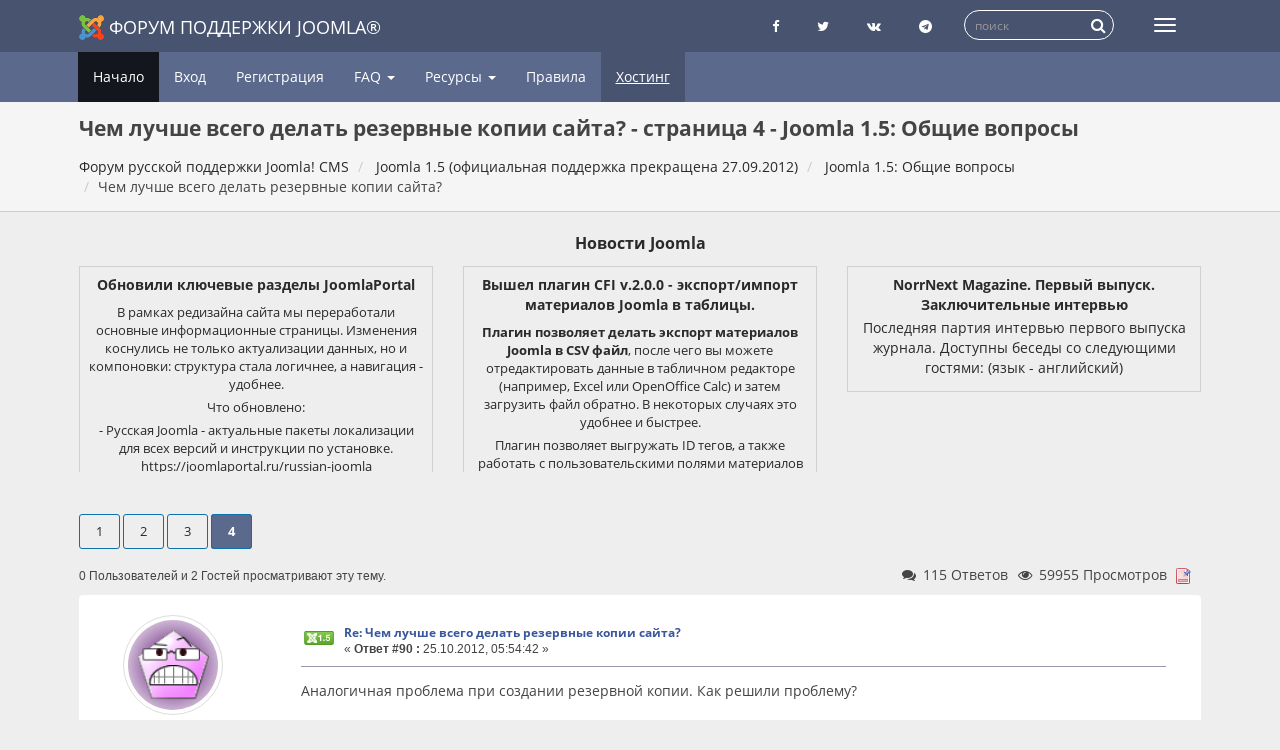

--- FILE ---
content_type: text/html; charset=UTF-8
request_url: https://joomlaforum.ru/index.php?topic=101083.90
body_size: 18464
content:
<!DOCTYPE html>
<html lang="ru-ru"dir="ltr">
<head>
	<meta charset="utf-8">
	<meta http-equiv="x-ua-compatible" content="ie=edge">
	<meta name="viewport" content="width=device-width, initial-scale=1, shrink-to-fit=no">
	<meta name="description" content="Чем лучше всего делать резервные копии сайта? - страница 4 - Joomla 1.5: Общие вопросы">
	<meta name="twitter:card" content="summary" />
	<meta name="twitter:site" content="@joomlaportalru" />
	<meta name="twitter:title" content="Чем лучше всего делать резервные копии сайта?" />
	<meta name="twitter:description" content="Аналогичная проблема при создании резервной копии. Как решили проблему?" />
	<title>Чем лучше всего делать резервные копии сайта? - страница 4 - Joomla 1.5: Общие вопросы - Форум русской поддержки Joomla!</title>
	<link rel="help" href="https://joomlaforum.ru/index.php?PHPSESSID=sunjkgdrf1rkjlroa1502rmii7&amp;action=help">
	<link rel="search" href="https://joomlaforum.ru/index.php?PHPSESSID=sunjkgdrf1rkjlroa1502rmii7&amp;action=search">
	<link rel="alternate" type="application/rss+xml" title="Форум русской поддержки Joomla! CMS - RSS" href="https://joomlaforum.ru/index.php?PHPSESSID=sunjkgdrf1rkjlroa1502rmii7&amp;type=rss;action=.xml">
	<link rel="index" href="https://joomlaforum.ru/index.php?PHPSESSID=sunjkgdrf1rkjlroa1502rmii7&amp;board=186.0">
	<link rel="stylesheet" href="https://joomlaforum.ru/Themes/Redsy/css/bootstrap.css?fin26">
	<link rel="stylesheet" href="https://joomlaforum.ru/Themes/Redsy/css/font-awesome.min.css?fin26">

	<link rel="stylesheet" href="https://joomlaforum.ru/Themes/Redsy/css/index.css?fin49" >

	<style>
	@media (min-width: 768px) {
		.container {
			width: 90%;
		}
	}
	</style>
	<script src="https://joomlaforum.ru/Themes/Redsy/scripts/jquery.min.js?fin2"></script>
	<script src="https://joomlaforum.ru/Themes/Redsy/scripts/bootstrap.min.js?fin26"></script>
	
	<script>
	$(document).ready(function(){
		$("input[type=button]").attr("class", "btn btn-default btn-sm");
		$(".button_submit").attr("class", "btn btn-danger btn-sm");
		$("#advanced_search input[type='text'], #search_term_input input[type='text']").removeAttr("size");
		$(".table_grid").addClass("table table-striped");
		$("#profile_success").removeAttr("id").removeClass("windowbg").addClass("alert alert-success");
		$("#profile_error").removeAttr("id").removeClass("windowbg").addClass("alert alert-danger");
	});
	</script>
	<script src="https://joomlaforum.ru/Themes/default/scripts/script.js?fin20"></script>
	<script src="https://joomlaforum.ru/Themes/Redsy/scripts/theme.js?fin21"></script>
	<script><!-- // --><![CDATA[
		var smf_theme_url = "https://joomlaforum.ru/Themes/Redsy";
		var smf_default_theme_url = "https://joomlaforum.ru/Themes/default";
		var smf_images_url = "https://joomlaforum.ru/Themes/Redsy/images";
		var smf_scripturl = "https://joomlaforum.ru/index.php?PHPSESSID=sunjkgdrf1rkjlroa1502rmii7&amp;";
		var smf_iso_case_folding = false;
		var smf_charset = "UTF-8";
		var ajax_notification_text = "Загружается...";
		var ajax_notification_cancel_text = "Отменить";
	// ]]></script><script type="text/javascript">
        var ct_date = new Date(), 
            ctTimeMs = new Date().getTime(),
            ctMouseEventTimerFlag = true, //Reading interval flag
            ctMouseData = [],
            ctMouseDataCounter = 0;

        function ctSetCookie(c_name, value) {
            document.cookie = c_name + "=" + encodeURIComponent(value) + "; path=/";
        }
        ctSetCookie("ct_ps_timestamp", Math.floor(new Date().getTime()/1000));
        ctSetCookie("ct_fkp_timestamp", "0");
        ctSetCookie("ct_pointer_data", "0");
        ctSetCookie("ct_timezone", "0");

        setTimeout(function(){
            ctSetCookie("ct_checkjs", "135691815");
            ctSetCookie("ct_timezone", ct_date.getTimezoneOffset()/60*(-1));
        },1000);

        //Writing first key press timestamp
        var ctFunctionFirstKey = function output(event){
            var KeyTimestamp = Math.floor(new Date().getTime()/1000);
            ctSetCookie("ct_fkp_timestamp", KeyTimestamp);
            ctKeyStopStopListening();
        }

        //Reading interval
        var ctMouseReadInterval = setInterval(function(){
            ctMouseEventTimerFlag = true;
        }, 150);
            
        //Writting interval
        var ctMouseWriteDataInterval = setInterval(function(){
            ctSetCookie("ct_pointer_data", JSON.stringify(ctMouseData));
        }, 1200);

        //Logging mouse position each 150 ms
        var ctFunctionMouseMove = function output(event){
            if(ctMouseEventTimerFlag == true){
                
                ctMouseData.push([
                    Math.round(event.pageY),
                    Math.round(event.pageX),
                    Math.round(new Date().getTime() - ctTimeMs)
                ]);
                
                ctMouseDataCounter++;
                ctMouseEventTimerFlag = false;
                if(ctMouseDataCounter >= 100){
                    ctMouseStopData();
                }
            }
        }

        //Stop mouse observing function
        function ctMouseStopData(){
            if(typeof window.addEventListener == "function"){
                window.removeEventListener("mousemove", ctFunctionMouseMove);
            }else{
                window.detachEvent("onmousemove", ctFunctionMouseMove);
            }
            clearInterval(ctMouseReadInterval);
            clearInterval(ctMouseWriteDataInterval);                
        }

        //Stop key listening function
        function ctKeyStopStopListening(){
            if(typeof window.addEventListener == "function"){
                window.removeEventListener("mousedown", ctFunctionFirstKey);
                window.removeEventListener("keydown", ctFunctionFirstKey);
            }else{
                window.detachEvent("mousedown", ctFunctionFirstKey);
                window.detachEvent("keydown", ctFunctionFirstKey);
            }
        }

        if(typeof window.addEventListener == "function"){
            window.addEventListener("mousemove", ctFunctionMouseMove);
            window.addEventListener("mousedown", ctFunctionFirstKey);
            window.addEventListener("keydown", ctFunctionFirstKey);
        }else{
            window.attachEvent("onmousemove", ctFunctionMouseMove);
            window.attachEvent("mousedown", ctFunctionFirstKey);
            window.attachEvent("keydown", ctFunctionFirstKey);
        }
    </script>
	<link rel="stylesheet" type="text/css" id="quick_spoiler_css" href="https://joomlaforum.ru/Themes/default/css/quick_spoiler.css" />
	<link rel="stylesheet" type="text/css" href="//cdnjs.cloudflare.com/ajax/libs/highlight.js/9.12.0/styles/github-gist.min.css" />
	<link rel="stylesheet" type="text/css" href="https://joomlaforum.ru/Themes/default/css/highlight.css" />
	<link rel="stylesheet" type="text/css" id="editor_css" href="https://joomlaforum.ru/Themes/default/css/editor.css" />
		<script type="text/javascript"><!-- // --><![CDATA[
			var smf_smileys_url = 'https://joomlaforum.ru/Smileys/default';
			var oEditorStrings= {
				wont_work: 'Ваш браузер не поддерживает редактирование в формате Rich Text.',
				func_disabled: 'Ваш браузер не поддерживает эту функцию.',
				prompt_text_email: 'Введите электронный адрес.',
				prompt_text_ftp: 'Ведите ftp адрес',
				prompt_text_url: 'Введите адрес ссылки.',
				prompt_text_img: 'Ведите местонахождение картинки.'
			}
		// ]]></script>
		<script type="text/javascript" src="https://joomlaforum.ru/Themes/default/scripts/editor.js?fin20"></script><link rel="canonical" href='https://joomlaforum.ru/index.php/topic,101083.90.html' />
</head>
<body>
<div id="wrapper">
	<nav class="navbar navbar-default navbar-static-top">
		<div class="container">
			<div class="navbar-header">
				<button type="button" class="navbar-toggle collapsed" data-toggle="collapse" data-target="#bs-example-navbar-collapse-1">
					<span class="icon-bar"></span>
					<span class="icon-bar"></span>
					<span class="icon-bar"></span>
				</button>
				<a class="navbar-brand" href="/"><img src="https://joomlaforum.ru/Themes/Redsy/images/Joomla_logo.png" alt="Форум поддержки Joomla">Форум поддержки Joomla®</a>
			</div>
			<div class="collapse navbar-collapse">
				<button type="button" class="navbar-toggle collapsed collapsemenu" id="upshrink" style="display: none;" title="Меню">
					<span class="icon-bar"></span>
					<span class="icon-bar"></span>
					<span class="icon-bar"></span>
				</button>
				
				<ul class="nav-notification navbar-right">
					
					<li class="social-ico">
						<a rel="nofollow" target="_blank" title="Страница Facebook" href="https://www.facebook.com/joomlaportal.ru/"><i class="fa fa-facebook"></i></a>
						<a rel="nofollow" target="_blank" title="Блог Twitter" href="https://twitter.com/joomlaportalru"><i class="fa fa-twitter"></i></a>
						<a rel="nofollow" target="_blank" title="группа Вконтакте" href="https://vk.com/joomlaportal_ru"><i class="fa fa-vk"></i></a>
						<a rel="nofollow" target="_blank" title="Чат телеграмм о Joomla" href="tg://resolve?domain=joomlaru"><i class="fa fa-telegram"></i></a>
					</li>
					<li class="search-list">
						<div class="search-input-wrapper">
							<div class="search-input">
							<form action="https://joomlaforum.ru/index.php?PHPSESSID=sunjkgdrf1rkjlroa1502rmii7&amp;" id="cse-search-box" class="searchform" name="searchform">
								<input type="hidden" name="action" value="search2" />
								<input type="hidden" name="searchid" value="2308028" />
								
								<input type="text" name="text" id="form-query" placeholder="поиск" class="input form-control input-sm inline-block"   />  
								<a href="javascript: document.searchform.submit();" class="input-icon text-normal">
										<i class="fa fa-search"></i>
									</a>  
							</form>
							
							
							
								<!--<form name="searchform" action="https://joomlaforum.ru/index.php?PHPSESSID=sunjkgdrf1rkjlroa1502rmii7&amp;action=search2" method="post" accept-charset="UTF-8">
									<input name="search" type="text" class="form-control input-sm inline-block">
									<a href="javascript: document.searchform.submit();" class="input-icon text-normal">
										<i class="fa fa-search"></i>
									</a>
											<input type="hidden" name="topic" value="101083">
								</form>-->
							</div>
						</div>
					</li>
				</ul>
			</div>
		</div>
	</nav>
	<div id="menu">
		<div class="collapse navbar-collapse" id="bs-example-navbar-collapse-1">
			<div class="container">
				<div class="row">
					<ul class="nav navbar-nav">
						<li id="button_home" class="active ">
							<a  href="https://joomlaforum.ru/index.php?PHPSESSID=sunjkgdrf1rkjlroa1502rmii7&amp;">
								Начало
							</a>
						</li>
						<li id="button_help" class="">
							<a  href="https://joomlaforum.ru/index.php?PHPSESSID=sunjkgdrf1rkjlroa1502rmii7&amp;action=help">
								Помощь
							</a>
						</li>
						<li id="button_login" class="">
							<a  href="https://joomlaforum.ru/index.php?PHPSESSID=sunjkgdrf1rkjlroa1502rmii7&amp;action=login">
								Вход
							</a>
						</li>
						<li id="button_register" class="">
							<a  href="https://joomlaforum.ru/index.php?PHPSESSID=sunjkgdrf1rkjlroa1502rmii7&amp;action=register">
								Регистрация
							</a>
						</li>
						<li class="dropdown first-level" id="faqMenu"><a class="dropdown-toggle" >FAQ <span class="caret"></span></a>
						
							<ul class="dropdown-menu" role="menu">
								<li><a href="/index.php/topic,232213.0.html">FAQ Joomla 3</a></li>
								<li><a href="/index.php/topic,148002.0.html">FAQ Joomla 2.5 (версия не поддерживается)</a></li>
								<li><a href="/index.php/topic,84596.0.html">FAQ Joomla 1.5 (версия не поддерживается)</a></li>
								
								
							</ul>
						</li>
						<li class="dropdown first-level" id="resurs"><a class="dropdown-toggle" >Ресурсы <span class="caret"></span></a>
						
							<ul class="dropdown-menu" role="menu">
								<li><a target="_blank" rel="nofollow" href="https://joomlaportal.ru/">Новости Joomla</a></li>
								<li><a target="_blank" rel="nofollow" href="https://jpath.ru/blacklist">Черный список сайтов о Joomla</a></li>
								<li><a target="_blank" rel="nofollow" href="https://jpath.ru/whitelist">Белый список сайтов сайтов о Joomla</a></li>
								<li><a target="_blank" rel="nofollow" href="https://joomla-update.org/">Неофициальный сервер обновлений</a></li>									
							</ul>
						</li>
						
						<li><a href="/index.php/topic,17.0.html">Правила</a></li>	
						<li><a href="https://timeweb.com/ru/?i=38525" class="partner" target="_blank" rel="nofollow" title="Хостинг для Joomla! CMS в России">Хостинг</a></li>
					</ul>
				</div>
			</div>
		</div>
	</div>
		<script><!-- // --><![CDATA[
			var oMainHeaderToggle = new smc_Toggle({
				bToggleEnabled: true,
				bCurrentlyCollapsed: false,
				aSwappableContainers: [
					'menu', 'header'
				],
				aSwapImages: [
					{
						sId: 'upshrink',
						srcExpanded: '',
						srcCollapsed: '',
					}
				],
				oThemeOptions: {
					bUseThemeSettings: false,
					sOptionName: 'collapse_header',
					sSessionVar: 'f33a34f2f3b',
					sSessionId: 'f0059d47c5b3dfe7f7014a969c378fd7'
				},
				oCookieOptions: {
					bUseCookie: true,
					sCookieName: 'upshrink'
				}
			});
		// ]]></script>
	<header id="header">
		<div class="container">
		<h1>Чем лучше всего делать резервные копии сайта? - страница 4 - Joomla 1.5: Общие вопросы</h1>
		<ol class="breadcrumb">
			<li>
				<a href="https://joomlaforum.ru/index.php?PHPSESSID=sunjkgdrf1rkjlroa1502rmii7&amp;"><span>Форум русской поддержки Joomla! CMS</span></a>
			</li>
			<li>
				<a href="https://joomlaforum.ru/index.php?PHPSESSID=sunjkgdrf1rkjlroa1502rmii7&amp;#c12"><span>Joomla 1.5 (официальная поддержка прекращена 27.09.2012)</span></a>
			</li>
			<li>
				<a href="https://joomlaforum.ru/index.php?PHPSESSID=sunjkgdrf1rkjlroa1502rmii7&amp;board=186.0"><span>Joomla 1.5: Общие вопросы</span></a>
			</li>
			<li class="last"><span>Чем лучше всего делать резервные копии сайта?</span>
			</li>
		</ol>
		</div>
	</header><div id="context_advert_top" style="margin: 0 auto; padding: 12px 0 0; overflow: hidden; text-align: center;"><div class="container"><div><h2 style="margin: 8px 0; font-size: 16px;"><a href="https://joomlaportal.ru/news"  target="_blank" title="Новости Joomla">Новости Joomla</a></h2></div><div class="row" style="display: flex;align-items: stretch;flex-flow: wrap;"><div class="col-xs-12 col-sm-4 newsblock"> <a target="_blank" href="https://joomlaportal.ru/news/fastnews/obnovili-klyuchevye-razdely-joomlaportal"><div class="newsblock-body"><h4>Обновили ключевые разделы JoomlaPortal</h4><div><![CDATA[<p><img src="https://joomlaportal.ru//images/newspost/file-6.jpg" alt="Обновили ключевые разделы JoomlaPortal"></p><p>В рамках редизайна сайта мы переработали основные информационные страницы. Изменения коснулись не только актуализации данных, но и компоновки: структура стала логичнее, а навигация - удобнее.</p><p>Что обновлено:</p><p>- Русская Joomla - актуальные пакеты локализации для всех версий и инструкции по установке.<br>
<a href="https://joomlaportal.ru/russian-joomla" target="_blank" rel="nofollow noopener noreferrer">https://joomlaportal.ru/russian-joomla</a></p><p>- О Joomla - описание движка, история версий и сроки LTS-поддержки.<br>
<a href="https://joomlaportal.ru/about-joomla" target="_blank" rel="nofollow noopener noreferrer">https://joomlaportal.ru/about-joomla</a></p><p>- Возможности - подробный разбор функций CMS: от безопасности и SEO до управления мультиязычностью.<br>
<a href="https://joomlaportal.ru/about-joomla/features" target="_blank" rel="nofollow noopener noreferrer">https://joomlaportal.ru/about-joomla/features</a></p><p>- Загрузки - дистрибутивы Joomla 6.0.2 и 5.4.2, ссылки на официальные репозитории. А так же ссылки на все прошлые версии Joomla.<br>
<a href="https://joomlaportal.ru/download" target="_blank" rel="nofollow noopener noreferrer">https://joomlaportal.ru/download</a></p></div></div></a></div><div class="col-xs-12 col-sm-4 newsblock"> <a target="_blank" href="https://joomlaportal.ru/news/extensions/vyshel-plagin-cfi-v-2-0-0-eksport-import-materialov-joomla-v-tablitsy"><div class="newsblock-body"><h4>Вышел плагин CFI v.2.0.0 - экспорт/импорт материалов Joomla в таблицы.</h4><div><![CDATA[<p><img src="https://joomlaportal.ru//images/newspost/file-5.jpg" alt="Вышел плагин CFI v.2.0.0 - экспорт/импорт материалов Joomla в таблицы."></p><p><strong>Плагин позволяет делать экспорт материалов Joomla в CSV файл</strong>, после чего вы можете отредактировать данные в табличном редакторе (например, Excel или OpenOffice Calc) и затем загрузить файл обратно. В некоторых случаях это удобнее и быстрее.</p>

<p>Плагин позволяет выгружать ID тегов, а также работать с пользовательскими полями материалов Joomla и обычно нередактируемыми свойствами материалов: просмотры, дата изменения и т.д.</p>

<p>Первые версии плагина CFI создал разработчик <strong>AlekVolsk</strong> для Joomline. Он разработал версии <strong>1.0.0–1.0.16</strong> для Joomla 3. Затем, в <strong>2026 году</strong>, плагин был передан компании <strong>WebTolk</strong> для дальнейшего развития.</p>

<h3>CFI v.2.0.0 — Что нового?</h3>

<ol>
  <li>
    <strong>Рефакторинг.</strong> Плагин полностью переписан заново.
  </li>
  <li>
    <strong>Новый интерфейс импорта/экспорта.</strong> Экспорт и импорт открываются в модальном окне. Появилась возможность выбора свойств материала, тегов и пользовательских полей для экспорта непосредственно перед началом экспорта.
  </li>
  <li>
    <strong>Фильтрация материалов при экспорте.</strong> Вы можете отфильтровать нужные материалы с помощью стандартных параметров поиска в панели администратора и экспортировать только их: избранные, опубликованные, материалы из определённых категорий, с заданным тегом и т.д.
  </li>
  <li>
    <strong>Импорт и экспорт всех данных материала.</strong> Ранее плагин позволял экспортировать только часть данных. Теперь можно изменять все данные материала, доступные в форме редактирования, включая нередактируемые (просмотры, дата изменения и др.). Это позволяет быстро обновлять meta-description или только данные пользовательских полей.
  </li>
  <li>
    <strong>Импорт только пользовательских полей.</strong> Обязательным полем для импорта остаётся только <code>articleid</code>. Это позволяет импортировать исключительно данные пользовательских полей без изменения основного содержимого материала.
  </li>
  <li>
    <strong>Joomla 6.</strong> Плагин переписан в соответствии с актуальной архитектурой Joomla 4+ и успешно протестирован на Joomla 6.
  </li>
  <li>
    <strong>Для разработчиков: предобработка плагинами.</strong> Возможна обработка данных собственными плагинами группы <code>cfi</code> непосредственно перед импортом или экспортом. Доступные события:
    <ul>
      <li><code>onExportPrepareData($event)</code></li>
      <li><code>onImportPrepareArticleData($event)</code></li>
    </ul>
  </li>
</ol>

<h3>Системные требования</h3>
<ul>
  <li>Joomla 4.3+</li>
  <li>PHP 8.1+</li>
</ul>

<p>Для обновления со старых версий выпущен релиз <strong>1.0.16</strong>, в котором добавлен новый сервер обновлений.</p>

<h3>Ссылки</h3>
<ul>
  <li>
    <a href="https://web-tolk.ru/dev/joomla-plugins/cfi-eksport-import-materialov-joomla?utm_source=telegram-joomla-feed" target="_blank" rel="noopener">
      Страница расширения
    </a>
  </li>
  <li>
    <a href="https://github.com/WebTolk/cfi" target="_blank" rel="noopener">
      GitHub расширения
    </a>
  </li>
  <li>
    <a href="https://joomline.ru/rasshirenija/plugin/cfi.html" target="_blank" rel="noopener">
      Версия для Joomla 3 и Joomla 4
    </a>
  </li>
  <li>
    <a href="https://github.com/AlekVolsk/cfi" target="_blank" rel="noopener">
      GitHub версии для Joomla 3+
    </a>
  </li>
</ul></div></div></a></div><div class="col-xs-12 col-sm-4 newsblock"> <a target="_blank" href="https://joomlaportal.ru/news/community/norrnext-magazine-pervyj-vypusk-zaklyuchitelnye-intervyu"><div class="newsblock-body"><h4>NorrNext Magazine. Первый выпуск. Заключительные интервью</h4><div><![CDATA[<p>Последняя партия интервью первого выпуска журнала. Доступны беседы со следующими гостями: (язык - английский)</p>
</div></div></a></div></div></div></div>
	<div class="container"><div id="content_section">
		<div id="main_content_section">
			<a id="top"></a>
			<a id="msg1218461"></a>
			<div class="pagesection">
				<div class="nextlinks"></div>
				<div class="pagelinks floatleft"><a class="navPages" href="https://joomlaforum.ru/index.php?PHPSESSID=sunjkgdrf1rkjlroa1502rmii7&amp;topic=101083.0">1</a> <a class="navPages" href="https://joomlaforum.ru/index.php?PHPSESSID=sunjkgdrf1rkjlroa1502rmii7&amp;topic=101083.30">2</a> <a class="navPages" href="https://joomlaforum.ru/index.php?PHPSESSID=sunjkgdrf1rkjlroa1502rmii7&amp;topic=101083.60">3</a> <strong>4</strong>   &nbsp;&nbsp;<a class="linklastPost" href="#lastPost"><strong>Вниз</strong></a></div>
			</div>
			<div id="forumposts">
				
				<div id="whoisviewing" class="smalltext">0 Пользователей и 2 Гостей просматривают эту тему.
				</div>
				<div class="statpost">
				<ul class="reset ">						
						<li class="h4"><i class="fa fa-comments fa-fw"></i>115 Ответов</li>
						<li class="h4"><i class="fa fa-eye fa-fw"></i>59955 Просмотров</li>
						<li class="h4"><img src="https://joomlaforum.ru/Themes/Redsy/images/topic/veryhot_post_sticky.gif" alt=""></li>
					</ul>
				</div>	
				
				<form action="https://joomlaforum.ru/index.php?PHPSESSID=sunjkgdrf1rkjlroa1502rmii7&amp;action=quickmod2;topic=101083.90" method="post" accept-charset="UTF-8" name="quickModForm" id="quickModForm" style="margin: 0;" onsubmit="return oQuickModify.bInEditMode ? oQuickModify.modifySave('f0059d47c5b3dfe7f7014a969c378fd7', 'f33a34f2f3b') : false">
				<div class="body_message">
					<div class="row">
						<div class="poster col-md-2">
							<a href="https://joomlaforum.ru/index.php?PHPSESSID=sunjkgdrf1rkjlroa1502rmii7&amp;action=profile;u=140597" class="avatar">
								<img src="https://gravatar.com/avatar/5480603c0bbe80327ab82ae9a0f82397?d=wavatar&amp;s=100&amp;r=g" class="img-thumbnail img-circle" alt="*">
								<span class="" title="Оффлайн"></span>
							</a>
							
							
							<h4>
		
								<a href="https://joomlaforum.ru/index.php?PHPSESSID=sunjkgdrf1rkjlroa1502rmii7&amp;action=profile;u=140597" title="Просмотр профиля zoldat">zoldat</a>
															
							</h4>
							<ul class="reset smalltext" id="msg_1218461_extra_info">
							<li><span class="position" style="color:">Осваиваюсь на форуме</span></li>	
							
								<li class="postcount"><a href="https://joomlaforum.ru/index.php?PHPSESSID=sunjkgdrf1rkjlroa1502rmii7&amp;action=profile;area=showposts;u=140597"><i class="fa fa-comments" aria-hidden="true"></i></a> 12</li>
								<li class="karma"><a href="https://joomlaforum.ru/index.php?PHPSESSID=sunjkgdrf1rkjlroa1502rmii7&amp;action=ownkarma;u=140597"><i class="fa fa-adjust" aria-hidden="true"></i></a>
								<a href="https://joomlaforum.ru/index.php?PHPSESSID=sunjkgdrf1rkjlroa1502rmii7&amp;action=modifykarma;sa=applaud;uid=140597;topic=101083.90;m=1218461;f33a34f2f3b=f0059d47c5b3dfe7f7014a969c378fd7"><i class="fa fa-plus"></i></a>0 / 0<a href="https://joomlaforum.ru/index.php?PHPSESSID=sunjkgdrf1rkjlroa1502rmii7&amp;action=modifykarma;sa=smite;uid=140597;topic=101083.90;m=1218461;f33a34f2f3b=f0059d47c5b3dfe7f7014a969c378fd7"><i class="fa fa-minus"></i></a>
				<li class="im_icons">
				<ul>
									
							</ul>
						</div>
						<div class="col-md-10">
							<div class="body_content">
								<!--<span class="arrow-left"></span> -->
								<div class="postarea">
										<ul class="reset floatright" style="margin: 5px 15px 0 7px;">
										</ul>
										<div class="keyinfo">
											<div class="messageicon">
												<img src="https://joomlaforum.ru/Themes/Redsy/images/post/j15.gif" alt="">
											</div>
											<h5 id="subject_1218461">
												<a href="https://joomlaforum.ru/index.php?PHPSESSID=sunjkgdrf1rkjlroa1502rmii7&amp;topic=101083.msg1218461#msg1218461" rel="nofollow">Re: Чем лучше всего делать резервные копии сайта?</a>
											</h5>
											<div class="smalltext">&#171; <strong>Ответ #90 :</strong> 25.10.2012, 05:54:42 &#187;</div>
											<div id="msg_1218461_quick_mod"></div>
										</div>
									<div class="post">
										<div class="inner" id="msg_1218461">Аналогичная проблема при создании резервной копии. Как решили проблему?</div>
									</div>
								</div>
								<div class="moderatorbar">
									<div class="smalltext modified" id="modified_1218461">
									</div>
									<div class="smalltext reportlinks">
										<!--<img src="https://joomlaforum.ru/Themes/Redsy/images/ip.gif" alt=""> -->
										Записан
									</div>
								</div>
							</div>
						</div>
					</div>
				</div>
				
            
				<a id="msg1239189"></a>
				<div class="body_message">
					<div class="row">
						<div class="poster col-md-2">
							<a href="https://joomlaforum.ru/index.php?PHPSESSID=sunjkgdrf1rkjlroa1502rmii7&amp;action=profile;u=102174" class="avatar">
								<img src="https://gravatar.com/avatar/d07f63029a53ea04a373ba9caacab446?d=wavatar&amp;s=100&amp;r=g" class="img-thumbnail img-circle" alt="*">
								<span class="" title="Оффлайн"></span>
							</a>
							
							
							<h4>
		
								<a href="https://joomlaforum.ru/index.php?PHPSESSID=sunjkgdrf1rkjlroa1502rmii7&amp;action=profile;u=102174" title="Просмотр профиля мурз">мурз</a>
															
							</h4>
							<ul class="reset smalltext" id="msg_1239189_extra_info">
							<li><span class="position" style="color:">Захожу иногда</span></li>	
							
								<li class="postcount"><a href="https://joomlaforum.ru/index.php?PHPSESSID=sunjkgdrf1rkjlroa1502rmii7&amp;action=profile;area=showposts;u=102174"><i class="fa fa-comments" aria-hidden="true"></i></a> 93</li>
								<li class="karma"><a href="https://joomlaforum.ru/index.php?PHPSESSID=sunjkgdrf1rkjlroa1502rmii7&amp;action=ownkarma;u=102174"><i class="fa fa-adjust" aria-hidden="true"></i></a>
								<a href="https://joomlaforum.ru/index.php?PHPSESSID=sunjkgdrf1rkjlroa1502rmii7&amp;action=modifykarma;sa=applaud;uid=102174;topic=101083.90;m=1239189;f33a34f2f3b=f0059d47c5b3dfe7f7014a969c378fd7"><i class="fa fa-plus"></i></a>0 / 0<a href="https://joomlaforum.ru/index.php?PHPSESSID=sunjkgdrf1rkjlroa1502rmii7&amp;action=modifykarma;sa=smite;uid=102174;topic=101083.90;m=1239189;f33a34f2f3b=f0059d47c5b3dfe7f7014a969c378fd7"><i class="fa fa-minus"></i></a>
				<li class="im_icons">
				<ul>
									
							</ul>
						</div>
						<div class="col-md-10">
							<div class="body_content">
								<!--<span class="arrow-left"></span> -->
								<div class="postarea">
										<ul class="reset floatright" style="margin: 5px 15px 0 7px;">
										</ul>
										<div class="keyinfo">
											<div class="messageicon">
												<img src="https://joomlaforum.ru/Themes/Redsy/images/post/j15.gif" alt="">
											</div>
											<h5 id="subject_1239189">
												<a href="https://joomlaforum.ru/index.php?PHPSESSID=sunjkgdrf1rkjlroa1502rmii7&amp;topic=101083.msg1239189#msg1239189" rel="nofollow">Re: Чем лучше всего делать резервные копии сайта?</a>
											</h5>
											<div class="smalltext">&#171; <strong>Ответ #91 :</strong> 29.11.2012, 21:54:44 &#187;</div>
											<div id="msg_1239189_quick_mod"></div>
										</div>
									<div class="post">
										<div class="inner" id="msg_1239189">у меня, вот хостер делает бекап каждую ночь. Можно закачать последние 7 дней. Плюс еще можно им написать, они файл бекапа сайта на ftp сервер выложут. Я его качаю и храню его у себя. Я думаю это самый оптимальный выход.</div>
									</div>
								</div>
								<div class="moderatorbar">
									<div class="smalltext modified" id="modified_1239189">
									</div>
									<div class="smalltext reportlinks">
										<!--<img src="https://joomlaforum.ru/Themes/Redsy/images/ip.gif" alt=""> -->
										Записан
									</div>
								</div>
							</div>
						</div>
					</div>
				</div>
				
            
				<a id="msg1723764"></a>
				<div class="body_message">
					<div class="row">
						<div class="poster col-md-2">
							<a href="https://joomlaforum.ru/index.php?PHPSESSID=sunjkgdrf1rkjlroa1502rmii7&amp;action=profile;u=199621" class="avatar">
								<img src="https://gravatar.com/avatar/08e39277ec6fdf673b732fc750757e6c?d=wavatar&amp;s=100&amp;r=g" class="img-thumbnail img-circle" alt="*">
								<span class="" title="Оффлайн"></span>
							</a>
							
							
							<h4>
		
								<a href="https://joomlaforum.ru/index.php?PHPSESSID=sunjkgdrf1rkjlroa1502rmii7&amp;action=profile;u=199621" title="Просмотр профиля vitaliybalayan">vitaliybalayan</a>
															
							</h4>
							<ul class="reset smalltext" id="msg_1723764_extra_info">
							<li><span class="position" style="color:">Осваиваюсь на форуме</span></li>	
							
								<li class="postcount"><a href="https://joomlaforum.ru/index.php?PHPSESSID=sunjkgdrf1rkjlroa1502rmii7&amp;action=profile;area=showposts;u=199621"><i class="fa fa-comments" aria-hidden="true"></i></a> 22</li>
								<li class="karma"><a href="https://joomlaforum.ru/index.php?PHPSESSID=sunjkgdrf1rkjlroa1502rmii7&amp;action=ownkarma;u=199621"><i class="fa fa-adjust" aria-hidden="true"></i></a>
								<a href="https://joomlaforum.ru/index.php?PHPSESSID=sunjkgdrf1rkjlroa1502rmii7&amp;action=modifykarma;sa=applaud;uid=199621;topic=101083.90;m=1723764;f33a34f2f3b=f0059d47c5b3dfe7f7014a969c378fd7"><i class="fa fa-plus"></i></a>0 / 0<a href="https://joomlaforum.ru/index.php?PHPSESSID=sunjkgdrf1rkjlroa1502rmii7&amp;action=modifykarma;sa=smite;uid=199621;topic=101083.90;m=1723764;f33a34f2f3b=f0059d47c5b3dfe7f7014a969c378fd7"><i class="fa fa-minus"></i></a>
				<li class="im_icons">
				<ul>
									
							</ul>
						</div>
						<div class="col-md-10">
							<div class="body_content">
								<!--<span class="arrow-left"></span> -->
								<div class="postarea">
										<ul class="reset floatright" style="margin: 5px 15px 0 7px;">
										</ul>
										<div class="keyinfo">
											<div class="messageicon">
												<img src="https://joomlaforum.ru/Themes/Redsy/images/post/xx.gif" alt="">
											</div>
											<h5 id="subject_1723764">
												<a href="https://joomlaforum.ru/index.php?PHPSESSID=sunjkgdrf1rkjlroa1502rmii7&amp;topic=101083.msg1723764#msg1723764" rel="nofollow">Re: Чем лучше всего делать резервные копии сайта?</a>
											</h5>
											<div class="smalltext">&#171; <strong>Ответ #92 :</strong> 21.08.2017, 07:54:55 &#187;</div>
											<div id="msg_1723764_quick_mod"></div>
										</div>
									<div class="post">
										<div class="inner" id="msg_1723764"><del>Использовал&nbsp; Akeeba Backup, обрадовался такой, мол все хорошо, все работает. А потом представьте мое лицо когда я увидел ошибку при распаковке сайта в кикстарте... Если кто-то знает как решить проблемы помогите, прошу. А так не советую использовать его, что бы не попадать в такие ситуации<br /><br />P.s Сайт ставил на бесплатном хостинге, файловый менеджер там никакой. Поэтому приходится использовать альтернативы</del><br /><br />UPD:<br />Использовал метод с архивом, все хорошо пошло, и сайт встал. Забираю свои слова обратно )</div>
									</div>
								</div>
								<div class="moderatorbar">
									<div class="smalltext modified" id="modified_1723764">
										&#171; <em>Последнее редактирование: 21.08.2017, 08:52:27 от vitaliybalayan</em> &#187;
									</div>
									<div class="smalltext reportlinks">
										<!--<img src="https://joomlaforum.ru/Themes/Redsy/images/ip.gif" alt=""> -->
										Записан
									</div>
								</div>
							</div>
						</div>
					</div>
				</div>
				
            
				<a id="msg1723765"></a>
				<div class="body_message">
					<div class="row">
						<div class="poster col-md-2">
							<a href="https://joomlaforum.ru/index.php?PHPSESSID=sunjkgdrf1rkjlroa1502rmii7&amp;action=profile;u=24004" class="avatar">
								<img src="https://joomlaforum.ru/avt/avatar_24004_1506533487.png" class="img-thumbnail img-circle" alt="*">
								<span class="" title="Оффлайн"></span>
							</a>
							
							
							<h4>
		
								<a href="https://joomlaforum.ru/index.php?PHPSESSID=sunjkgdrf1rkjlroa1502rmii7&amp;action=profile;u=24004" title="Просмотр профиля voland">voland</a>
															
							</h4>
							<ul class="reset smalltext" id="msg_1723765_extra_info">
							<li><span class="position" style="color:">Легенда</span></li>	
							
								<li class="postcount"><a href="https://joomlaforum.ru/index.php?PHPSESSID=sunjkgdrf1rkjlroa1502rmii7&amp;action=profile;area=showposts;u=24004"><i class="fa fa-comments" aria-hidden="true"></i></a> 11026</li>
								<li class="karma"><a href="https://joomlaforum.ru/index.php?PHPSESSID=sunjkgdrf1rkjlroa1502rmii7&amp;action=ownkarma;u=24004"><i class="fa fa-adjust" aria-hidden="true"></i></a>
								<a href="https://joomlaforum.ru/index.php?PHPSESSID=sunjkgdrf1rkjlroa1502rmii7&amp;action=modifykarma;sa=applaud;uid=24004;topic=101083.90;m=1723765;f33a34f2f3b=f0059d47c5b3dfe7f7014a969c378fd7"><i class="fa fa-plus"></i></a>588 / 112<a href="https://joomlaforum.ru/index.php?PHPSESSID=sunjkgdrf1rkjlroa1502rmii7&amp;action=modifykarma;sa=smite;uid=24004;topic=101083.90;m=1723765;f33a34f2f3b=f0059d47c5b3dfe7f7014a969c378fd7"><i class="fa fa-minus"></i></a>
								<li class="blurb">Эта строка съедает место на вашем мониторе</li>
				<li class="im_icons">
				<ul>
									
							</ul>
						</div>
						<div class="col-md-10">
							<div class="body_content">
								<!--<span class="arrow-left"></span> -->
								<div class="postarea">
										<ul class="reset floatright" style="margin: 5px 15px 0 7px;">
										</ul>
										<div class="keyinfo">
											<div class="messageicon">
												<img src="https://joomlaforum.ru/Themes/Redsy/images/post/xx.gif" alt="">
											</div>
											<h5 id="subject_1723765">
												<a href="https://joomlaforum.ru/index.php?PHPSESSID=sunjkgdrf1rkjlroa1502rmii7&amp;topic=101083.msg1723765#msg1723765" rel="nofollow">Re: Чем лучше всего делать резервные копии сайта?</a>
											</h5>
											<div class="smalltext">&#171; <strong>Ответ #93 :</strong> 21.08.2017, 07:57:32 &#187;</div>
											<div id="msg_1723765_quick_mod"></div>
										</div>
									<div class="post">
										<div class="inner" id="msg_1723765">А ошибку узнать будет читерством?</div>
									</div>
								</div>
								<div class="moderatorbar">
									<div class="smalltext modified" id="modified_1723765">
									</div>
									<div class="smalltext reportlinks">
										<!--<img src="https://joomlaforum.ru/Themes/Redsy/images/ip.gif" alt=""> -->
										Записан
									</div>
									<div class="signature" id="msg_1723765_signature"><a href="http://bit.ly/vuNAm0" class="bbc_link" target="_blank" rel="external nofollow">Почему не стоит регистрировать домены у хостера!!</a> | Рекомендую хостеров: <br /><a href="http://2s4.ru/ihc" class="bbc_link" target="_blank" rel="external nofollow">ihc.ru</a> — код K4AZQGKQOJ дает скидку 10%,&nbsp; | <a href="http://2s4.ru/tw" class="bbc_link" target="_blank" rel="external nofollow">timeweb</a> <br /><a href="http://joomlaforum.ru/index.php/topic,139368.new.html" class="bbc_link" target="_blank" rel="external nofollow">Удалю вирусы, закрою уязвимости + доработки,SEO и оферта</a> | <a href="http://bit.ly/1NlioM5" class="bbc_link" target="_blank" rel="external nofollow">Патчи 1.5\2.5, &lt;3.4.6 УЯЗВИМЫ!</a> | <a href="http://2s4.ru/donate" class="bbc_link" target="_blank" rel="external nofollow">Поблагодарить</a></div>
								</div>
							</div>
						</div>
					</div>
				</div>
				
            
				<a id="msg1723767"></a>
				<div class="body_message">
					<div class="row">
						<div class="poster col-md-2">
							<a href="https://joomlaforum.ru/index.php?PHPSESSID=sunjkgdrf1rkjlroa1502rmii7&amp;action=profile;u=199621" class="avatar">
								<img src="https://gravatar.com/avatar/08e39277ec6fdf673b732fc750757e6c?d=wavatar&amp;s=100&amp;r=g" class="img-thumbnail img-circle" alt="*">
								<span class="" title="Оффлайн"></span>
							</a>
							
							
							<h4>
		
								<a href="https://joomlaforum.ru/index.php?PHPSESSID=sunjkgdrf1rkjlroa1502rmii7&amp;action=profile;u=199621" title="Просмотр профиля vitaliybalayan">vitaliybalayan</a>
															
							</h4>
							<ul class="reset smalltext" id="msg_1723767_extra_info">
							<li><span class="position" style="color:">Осваиваюсь на форуме</span></li>	
							
								<li class="postcount"><a href="https://joomlaforum.ru/index.php?PHPSESSID=sunjkgdrf1rkjlroa1502rmii7&amp;action=profile;area=showposts;u=199621"><i class="fa fa-comments" aria-hidden="true"></i></a> 22</li>
								<li class="karma"><a href="https://joomlaforum.ru/index.php?PHPSESSID=sunjkgdrf1rkjlroa1502rmii7&amp;action=ownkarma;u=199621"><i class="fa fa-adjust" aria-hidden="true"></i></a>
								<a href="https://joomlaforum.ru/index.php?PHPSESSID=sunjkgdrf1rkjlroa1502rmii7&amp;action=modifykarma;sa=applaud;uid=199621;topic=101083.90;m=1723767;f33a34f2f3b=f0059d47c5b3dfe7f7014a969c378fd7"><i class="fa fa-plus"></i></a>0 / 0<a href="https://joomlaforum.ru/index.php?PHPSESSID=sunjkgdrf1rkjlroa1502rmii7&amp;action=modifykarma;sa=smite;uid=199621;topic=101083.90;m=1723767;f33a34f2f3b=f0059d47c5b3dfe7f7014a969c378fd7"><i class="fa fa-minus"></i></a>
				<li class="im_icons">
				<ul>
									
							</ul>
						</div>
						<div class="col-md-10">
							<div class="body_content">
								<!--<span class="arrow-left"></span> -->
								<div class="postarea">
										<ul class="reset floatright" style="margin: 5px 15px 0 7px;">
										</ul>
										<div class="keyinfo">
											<div class="messageicon">
												<img src="https://joomlaforum.ru/Themes/Redsy/images/post/xx.gif" alt="">
											</div>
											<h5 id="subject_1723767">
												<a href="https://joomlaforum.ru/index.php?PHPSESSID=sunjkgdrf1rkjlroa1502rmii7&amp;topic=101083.msg1723767#msg1723767" rel="nofollow">Re: Чем лучше всего делать резервные копии сайта?</a>
											</h5>
											<div class="smalltext">&#171; <strong>Ответ #94 :</strong> 21.08.2017, 08:16:14 &#187;</div>
											<div id="msg_1723767_quick_mod"></div>
										</div>
									<div class="post">
										<div class="inner" id="msg_1723767"><div class="quoteheader"><div class="topslice_quote"><a href="https://joomlaforum.ru/index.php?PHPSESSID=sunjkgdrf1rkjlroa1502rmii7&amp;topic=101083.msg1723765#msg1723765">Цитата: voland от 21.08.2017, 07:57:32</a></div></div><blockquote class="bbc_standard_quote">А ошибку узнать будет читерством?<br /></blockquote><div class="quotefooter"><div class="botslice_quote"></div></div><br /><div class="codeheader">Код</div><div class="block_code" style="font-size: small"><pre><code>An error occurred<br />Could not upload media/djmegamenu/mobilethemes/custom92.css?v=3.5.1.1</code></pre></div></div>
									</div>
								</div>
								<div class="moderatorbar">
									<div class="smalltext modified" id="modified_1723767">
									</div>
									<div class="smalltext reportlinks">
										<!--<img src="https://joomlaforum.ru/Themes/Redsy/images/ip.gif" alt=""> -->
										Записан
									</div>
								</div>
							</div>
						</div>
					</div>
				</div>
				
            
				<a id="msg1723768"></a>
				<div class="body_message">
					<div class="row">
						<div class="poster col-md-2">
							<a href="https://joomlaforum.ru/index.php?PHPSESSID=sunjkgdrf1rkjlroa1502rmii7&amp;action=profile;u=24004" class="avatar">
								<img src="https://joomlaforum.ru/avt/avatar_24004_1506533487.png" class="img-thumbnail img-circle" alt="*">
								<span class="" title="Оффлайн"></span>
							</a>
							
							
							<h4>
		
								<a href="https://joomlaforum.ru/index.php?PHPSESSID=sunjkgdrf1rkjlroa1502rmii7&amp;action=profile;u=24004" title="Просмотр профиля voland">voland</a>
															
							</h4>
							<ul class="reset smalltext" id="msg_1723768_extra_info">
							<li><span class="position" style="color:">Легенда</span></li>	
							
								<li class="postcount"><a href="https://joomlaforum.ru/index.php?PHPSESSID=sunjkgdrf1rkjlroa1502rmii7&amp;action=profile;area=showposts;u=24004"><i class="fa fa-comments" aria-hidden="true"></i></a> 11026</li>
								<li class="karma"><a href="https://joomlaforum.ru/index.php?PHPSESSID=sunjkgdrf1rkjlroa1502rmii7&amp;action=ownkarma;u=24004"><i class="fa fa-adjust" aria-hidden="true"></i></a>
								<a href="https://joomlaforum.ru/index.php?PHPSESSID=sunjkgdrf1rkjlroa1502rmii7&amp;action=modifykarma;sa=applaud;uid=24004;topic=101083.90;m=1723768;f33a34f2f3b=f0059d47c5b3dfe7f7014a969c378fd7"><i class="fa fa-plus"></i></a>588 / 112<a href="https://joomlaforum.ru/index.php?PHPSESSID=sunjkgdrf1rkjlroa1502rmii7&amp;action=modifykarma;sa=smite;uid=24004;topic=101083.90;m=1723768;f33a34f2f3b=f0059d47c5b3dfe7f7014a969c378fd7"><i class="fa fa-minus"></i></a>
								<li class="blurb">Эта строка съедает место на вашем мониторе</li>
				<li class="im_icons">
				<ul>
									
							</ul>
						</div>
						<div class="col-md-10">
							<div class="body_content">
								<!--<span class="arrow-left"></span> -->
								<div class="postarea">
										<ul class="reset floatright" style="margin: 5px 15px 0 7px;">
										</ul>
										<div class="keyinfo">
											<div class="messageicon">
												<img src="https://joomlaforum.ru/Themes/Redsy/images/post/xx.gif" alt="">
											</div>
											<h5 id="subject_1723768">
												<a href="https://joomlaforum.ru/index.php?PHPSESSID=sunjkgdrf1rkjlroa1502rmii7&amp;topic=101083.msg1723768#msg1723768" rel="nofollow">Re: Чем лучше всего делать резервные копии сайта?</a>
											</h5>
											<div class="smalltext">&#171; <strong>Ответ #95 :</strong> 21.08.2017, 08:19:02 &#187;</div>
											<div id="msg_1723768_quick_mod"></div>
										</div>
									<div class="post">
										<div class="inner" id="msg_1723768">Это точно ошибка в кикстартере?<br />И бэкап точно акибой сделан?</div>
									</div>
								</div>
								<div class="moderatorbar">
									<div class="smalltext modified" id="modified_1723768">
									</div>
									<div class="smalltext reportlinks">
										<!--<img src="https://joomlaforum.ru/Themes/Redsy/images/ip.gif" alt=""> -->
										Записан
									</div>
									<div class="signature" id="msg_1723768_signature"><a href="http://bit.ly/vuNAm0" class="bbc_link" target="_blank" rel="external nofollow">Почему не стоит регистрировать домены у хостера!!</a> | Рекомендую хостеров: <br /><a href="http://2s4.ru/ihc" class="bbc_link" target="_blank" rel="external nofollow">ihc.ru</a> — код K4AZQGKQOJ дает скидку 10%,&nbsp; | <a href="http://2s4.ru/tw" class="bbc_link" target="_blank" rel="external nofollow">timeweb</a> <br /><a href="http://joomlaforum.ru/index.php/topic,139368.new.html" class="bbc_link" target="_blank" rel="external nofollow">Удалю вирусы, закрою уязвимости + доработки,SEO и оферта</a> | <a href="http://bit.ly/1NlioM5" class="bbc_link" target="_blank" rel="external nofollow">Патчи 1.5\2.5, &lt;3.4.6 УЯЗВИМЫ!</a> | <a href="http://2s4.ru/donate" class="bbc_link" target="_blank" rel="external nofollow">Поблагодарить</a></div>
								</div>
							</div>
						</div>
					</div>
				</div>
				
            
				<a id="msg1723769"></a>
				<div class="body_message">
					<div class="row">
						<div class="poster col-md-2">
							<a href="https://joomlaforum.ru/index.php?PHPSESSID=sunjkgdrf1rkjlroa1502rmii7&amp;action=profile;u=199621" class="avatar">
								<img src="https://gravatar.com/avatar/08e39277ec6fdf673b732fc750757e6c?d=wavatar&amp;s=100&amp;r=g" class="img-thumbnail img-circle" alt="*">
								<span class="" title="Оффлайн"></span>
							</a>
							
							
							<h4>
		
								<a href="https://joomlaforum.ru/index.php?PHPSESSID=sunjkgdrf1rkjlroa1502rmii7&amp;action=profile;u=199621" title="Просмотр профиля vitaliybalayan">vitaliybalayan</a>
															
							</h4>
							<ul class="reset smalltext" id="msg_1723769_extra_info">
							<li><span class="position" style="color:">Осваиваюсь на форуме</span></li>	
							
								<li class="postcount"><a href="https://joomlaforum.ru/index.php?PHPSESSID=sunjkgdrf1rkjlroa1502rmii7&amp;action=profile;area=showposts;u=199621"><i class="fa fa-comments" aria-hidden="true"></i></a> 22</li>
								<li class="karma"><a href="https://joomlaforum.ru/index.php?PHPSESSID=sunjkgdrf1rkjlroa1502rmii7&amp;action=ownkarma;u=199621"><i class="fa fa-adjust" aria-hidden="true"></i></a>
								<a href="https://joomlaforum.ru/index.php?PHPSESSID=sunjkgdrf1rkjlroa1502rmii7&amp;action=modifykarma;sa=applaud;uid=199621;topic=101083.90;m=1723769;f33a34f2f3b=f0059d47c5b3dfe7f7014a969c378fd7"><i class="fa fa-plus"></i></a>0 / 0<a href="https://joomlaforum.ru/index.php?PHPSESSID=sunjkgdrf1rkjlroa1502rmii7&amp;action=modifykarma;sa=smite;uid=199621;topic=101083.90;m=1723769;f33a34f2f3b=f0059d47c5b3dfe7f7014a969c378fd7"><i class="fa fa-minus"></i></a>
				<li class="im_icons">
				<ul>
									
							</ul>
						</div>
						<div class="col-md-10">
							<div class="body_content">
								<!--<span class="arrow-left"></span> -->
								<div class="postarea">
										<ul class="reset floatright" style="margin: 5px 15px 0 7px;">
										</ul>
										<div class="keyinfo">
											<div class="messageicon">
												<img src="https://joomlaforum.ru/Themes/Redsy/images/post/xx.gif" alt="">
											</div>
											<h5 id="subject_1723769">
												<a href="https://joomlaforum.ru/index.php?PHPSESSID=sunjkgdrf1rkjlroa1502rmii7&amp;topic=101083.msg1723769#msg1723769" rel="nofollow">Re: Чем лучше всего делать резервные копии сайта?</a>
											</h5>
											<div class="smalltext">&#171; <strong>Ответ #96 :</strong> 21.08.2017, 08:21:26 &#187;</div>
											<div id="msg_1723769_quick_mod"></div>
										</div>
									<div class="post">
										<div class="inner" id="msg_1723769"><img src="http://images.vfl.ru/ii/1503292877/6d3346d0/18316535.png" alt="" class="bbc_img" /></div>
									</div>
								</div>
								<div class="moderatorbar">
									<div class="smalltext modified" id="modified_1723769">
									</div>
									<div class="smalltext reportlinks">
										<!--<img src="https://joomlaforum.ru/Themes/Redsy/images/ip.gif" alt=""> -->
										Записан
									</div>
								</div>
							</div>
						</div>
					</div>
				</div>
				
            
				<a id="msg1723770"></a>
				<div class="body_message">
					<div class="row">
						<div class="poster col-md-2">
							<a href="https://joomlaforum.ru/index.php?PHPSESSID=sunjkgdrf1rkjlroa1502rmii7&amp;action=profile;u=24004" class="avatar">
								<img src="https://joomlaforum.ru/avt/avatar_24004_1506533487.png" class="img-thumbnail img-circle" alt="*">
								<span class="" title="Оффлайн"></span>
							</a>
							
							
							<h4>
		
								<a href="https://joomlaforum.ru/index.php?PHPSESSID=sunjkgdrf1rkjlroa1502rmii7&amp;action=profile;u=24004" title="Просмотр профиля voland">voland</a>
															
							</h4>
							<ul class="reset smalltext" id="msg_1723770_extra_info">
							<li><span class="position" style="color:">Легенда</span></li>	
							
								<li class="postcount"><a href="https://joomlaforum.ru/index.php?PHPSESSID=sunjkgdrf1rkjlroa1502rmii7&amp;action=profile;area=showposts;u=24004"><i class="fa fa-comments" aria-hidden="true"></i></a> 11026</li>
								<li class="karma"><a href="https://joomlaforum.ru/index.php?PHPSESSID=sunjkgdrf1rkjlroa1502rmii7&amp;action=ownkarma;u=24004"><i class="fa fa-adjust" aria-hidden="true"></i></a>
								<a href="https://joomlaforum.ru/index.php?PHPSESSID=sunjkgdrf1rkjlroa1502rmii7&amp;action=modifykarma;sa=applaud;uid=24004;topic=101083.90;m=1723770;f33a34f2f3b=f0059d47c5b3dfe7f7014a969c378fd7"><i class="fa fa-plus"></i></a>588 / 112<a href="https://joomlaforum.ru/index.php?PHPSESSID=sunjkgdrf1rkjlroa1502rmii7&amp;action=modifykarma;sa=smite;uid=24004;topic=101083.90;m=1723770;f33a34f2f3b=f0059d47c5b3dfe7f7014a969c378fd7"><i class="fa fa-minus"></i></a>
								<li class="blurb">Эта строка съедает место на вашем мониторе</li>
				<li class="im_icons">
				<ul>
									
							</ul>
						</div>
						<div class="col-md-10">
							<div class="body_content">
								<!--<span class="arrow-left"></span> -->
								<div class="postarea">
										<ul class="reset floatright" style="margin: 5px 15px 0 7px;">
										</ul>
										<div class="keyinfo">
											<div class="messageicon">
												<img src="https://joomlaforum.ru/Themes/Redsy/images/post/xx.gif" alt="">
											</div>
											<h5 id="subject_1723770">
												<a href="https://joomlaforum.ru/index.php?PHPSESSID=sunjkgdrf1rkjlroa1502rmii7&amp;topic=101083.msg1723770#msg1723770" rel="nofollow">Re: Чем лучше всего делать резервные копии сайта?</a>
											</h5>
											<div class="smalltext">&#171; <strong>Ответ #97 :</strong> 21.08.2017, 08:26:13 &#187;</div>
											<div id="msg_1723770_quick_mod"></div>
										</div>
									<div class="post">
										<div class="inner" id="msg_1723770">Странно весьма.<br />Отпишите автору. Версии последние?</div>
									</div>
								</div>
								<div class="moderatorbar">
									<div class="smalltext modified" id="modified_1723770">
									</div>
									<div class="smalltext reportlinks">
										<!--<img src="https://joomlaforum.ru/Themes/Redsy/images/ip.gif" alt=""> -->
										Записан
									</div>
									<div class="signature" id="msg_1723770_signature"><a href="http://bit.ly/vuNAm0" class="bbc_link" target="_blank" rel="external nofollow">Почему не стоит регистрировать домены у хостера!!</a> | Рекомендую хостеров: <br /><a href="http://2s4.ru/ihc" class="bbc_link" target="_blank" rel="external nofollow">ihc.ru</a> — код K4AZQGKQOJ дает скидку 10%,&nbsp; | <a href="http://2s4.ru/tw" class="bbc_link" target="_blank" rel="external nofollow">timeweb</a> <br /><a href="http://joomlaforum.ru/index.php/topic,139368.new.html" class="bbc_link" target="_blank" rel="external nofollow">Удалю вирусы, закрою уязвимости + доработки,SEO и оферта</a> | <a href="http://bit.ly/1NlioM5" class="bbc_link" target="_blank" rel="external nofollow">Патчи 1.5\2.5, &lt;3.4.6 УЯЗВИМЫ!</a> | <a href="http://2s4.ru/donate" class="bbc_link" target="_blank" rel="external nofollow">Поблагодарить</a></div>
								</div>
							</div>
						</div>
					</div>
				</div>
				
            
				<a id="msg1723772"></a>
				<div class="body_message">
					<div class="row">
						<div class="poster col-md-2">
							<a href="https://joomlaforum.ru/index.php?PHPSESSID=sunjkgdrf1rkjlroa1502rmii7&amp;action=profile;u=199621" class="avatar">
								<img src="https://gravatar.com/avatar/08e39277ec6fdf673b732fc750757e6c?d=wavatar&amp;s=100&amp;r=g" class="img-thumbnail img-circle" alt="*">
								<span class="" title="Оффлайн"></span>
							</a>
							
							
							<h4>
		
								<a href="https://joomlaforum.ru/index.php?PHPSESSID=sunjkgdrf1rkjlroa1502rmii7&amp;action=profile;u=199621" title="Просмотр профиля vitaliybalayan">vitaliybalayan</a>
															
							</h4>
							<ul class="reset smalltext" id="msg_1723772_extra_info">
							<li><span class="position" style="color:">Осваиваюсь на форуме</span></li>	
							
								<li class="postcount"><a href="https://joomlaforum.ru/index.php?PHPSESSID=sunjkgdrf1rkjlroa1502rmii7&amp;action=profile;area=showposts;u=199621"><i class="fa fa-comments" aria-hidden="true"></i></a> 22</li>
								<li class="karma"><a href="https://joomlaforum.ru/index.php?PHPSESSID=sunjkgdrf1rkjlroa1502rmii7&amp;action=ownkarma;u=199621"><i class="fa fa-adjust" aria-hidden="true"></i></a>
								<a href="https://joomlaforum.ru/index.php?PHPSESSID=sunjkgdrf1rkjlroa1502rmii7&amp;action=modifykarma;sa=applaud;uid=199621;topic=101083.90;m=1723772;f33a34f2f3b=f0059d47c5b3dfe7f7014a969c378fd7"><i class="fa fa-plus"></i></a>0 / 0<a href="https://joomlaforum.ru/index.php?PHPSESSID=sunjkgdrf1rkjlroa1502rmii7&amp;action=modifykarma;sa=smite;uid=199621;topic=101083.90;m=1723772;f33a34f2f3b=f0059d47c5b3dfe7f7014a969c378fd7"><i class="fa fa-minus"></i></a>
				<li class="im_icons">
				<ul>
									
							</ul>
						</div>
						<div class="col-md-10">
							<div class="body_content">
								<!--<span class="arrow-left"></span> -->
								<div class="postarea">
										<ul class="reset floatright" style="margin: 5px 15px 0 7px;">
										</ul>
										<div class="keyinfo">
											<div class="messageicon">
												<img src="https://joomlaforum.ru/Themes/Redsy/images/post/xx.gif" alt="">
											</div>
											<h5 id="subject_1723772">
												<a href="https://joomlaforum.ru/index.php?PHPSESSID=sunjkgdrf1rkjlroa1502rmii7&amp;topic=101083.msg1723772#msg1723772" rel="nofollow">Re: Чем лучше всего делать резервные копии сайта?</a>
											</h5>
											<div class="smalltext">&#171; <strong>Ответ #98 :</strong> 21.08.2017, 08:28:12 &#187;</div>
											<div id="msg_1723772_quick_mod"></div>
										</div>
									<div class="post">
										<div class="inner" id="msg_1723772">Да, последние</div>
									</div>
								</div>
								<div class="moderatorbar">
									<div class="smalltext modified" id="modified_1723772">
									</div>
									<div class="smalltext reportlinks">
										<!--<img src="https://joomlaforum.ru/Themes/Redsy/images/ip.gif" alt=""> -->
										Записан
									</div>
								</div>
							</div>
						</div>
					</div>
				</div>
				
            
				<a id="msg1723773"></a>
				<div class="body_message">
					<div class="row">
						<div class="poster col-md-2">
							<a href="https://joomlaforum.ru/index.php?PHPSESSID=sunjkgdrf1rkjlroa1502rmii7&amp;action=profile;u=66486" class="avatar">
								<img src="https://joomlaforum.ru/avt/avatar_66486_1507115280.jpeg" class="img-thumbnail img-circle" alt="*">
								<span class="" title="Оффлайн"></span>
							</a>
							
							
							<h4>
		
								<a href="https://joomlaforum.ru/index.php?PHPSESSID=sunjkgdrf1rkjlroa1502rmii7&amp;action=profile;u=66486" title="Просмотр профиля dmitry_stas">dmitry_stas</a>
															
							</h4>
							<ul class="reset smalltext" id="msg_1723773_extra_info">
							<li><span class="position" style="color:">Легенда</span></li>	
							
								<li class="postcount"><a href="https://joomlaforum.ru/index.php?PHPSESSID=sunjkgdrf1rkjlroa1502rmii7&amp;action=profile;area=showposts;u=66486"><i class="fa fa-comments" aria-hidden="true"></i></a> 13151</li>
								<li class="karma"><a href="https://joomlaforum.ru/index.php?PHPSESSID=sunjkgdrf1rkjlroa1502rmii7&amp;action=ownkarma;u=66486"><i class="fa fa-adjust" aria-hidden="true"></i></a>
								<a href="https://joomlaforum.ru/index.php?PHPSESSID=sunjkgdrf1rkjlroa1502rmii7&amp;action=modifykarma;sa=applaud;uid=66486;topic=101083.90;m=1723773;f33a34f2f3b=f0059d47c5b3dfe7f7014a969c378fd7"><i class="fa fa-plus"></i></a>1234 / 8<a href="https://joomlaforum.ru/index.php?PHPSESSID=sunjkgdrf1rkjlroa1502rmii7&amp;action=modifykarma;sa=smite;uid=66486;topic=101083.90;m=1723773;f33a34f2f3b=f0059d47c5b3dfe7f7014a969c378fd7"><i class="fa fa-minus"></i></a>
				<li class="im_icons">
				<ul>
									
							</ul>
						</div>
						<div class="col-md-10">
							<div class="body_content">
								<!--<span class="arrow-left"></span> -->
								<div class="postarea">
										<ul class="reset floatright" style="margin: 5px 15px 0 7px;">
										</ul>
										<div class="keyinfo">
											<div class="messageicon">
												<img src="https://joomlaforum.ru/Themes/Redsy/images/post/xx.gif" alt="">
											</div>
											<h5 id="subject_1723773">
												<a href="https://joomlaforum.ru/index.php?PHPSESSID=sunjkgdrf1rkjlroa1502rmii7&amp;topic=101083.msg1723773#msg1723773" rel="nofollow">Re: Чем лучше всего делать резервные копии сайта?</a>
											</h5>
											<div class="smalltext">&#171; <strong>Ответ #99 :</strong> 21.08.2017, 08:32:28 &#187;</div>
											<div id="msg_1723773_quick_mod"></div>
										</div>
									<div class="post">
										<div class="inner" id="msg_1723773"><div class="quoteheader"><div class="topslice_quote"><a href="https://joomlaforum.ru/index.php?PHPSESSID=sunjkgdrf1rkjlroa1502rmii7&amp;topic=101083.msg1723764#msg1723764">Цитата: vitaliybalayan от 21.08.2017, 07:54:55</a></div></div><blockquote class="bbc_standard_quote">А потом представьте мое лицо когда я увидел ошибку при распаковке сайта в кикстарте...</blockquote><div class="quotefooter"><div class="botslice_quote"></div></div>не представляю даже. такое же, как на аватарке?<br /><br /><div class="quoteheader"><div class="topslice_quote"><a href="https://joomlaforum.ru/index.php?PHPSESSID=sunjkgdrf1rkjlroa1502rmii7&amp;topic=101083.msg1723764#msg1723764">Цитата: vitaliybalayan от 21.08.2017, 07:54:55</a></div></div><blockquote class="bbc_standard_quote">Если кто-то знает как решить проблемы помогите, прошу.</blockquote><div class="quotefooter"><div class="botslice_quote"></div></div>а если попробовать запаковать бекап не в jpa, а в обычный zip? в настройках выберите, а потом просто архив распаковать.</div>
									</div>
								</div>
								<div class="moderatorbar">
									<div class="smalltext modified" id="modified_1723773">
									</div>
									<div class="smalltext reportlinks">
										<!--<img src="https://joomlaforum.ru/Themes/Redsy/images/ip.gif" alt=""> -->
										Записан
									</div>
									<div class="signature" id="msg_1723773_signature"><strong><a href="https://nevigen.com/index.php?start=bonus" class="bbc_link" target="_blank" rel="external nofollow">Тут дарят бакс</a> <span style="color: limegreen;" class="bbc_color">просто за регистрацию!</span> <a href="https://nevigen.com/index.php?start=bonus" class="bbc_link" target="_blank" rel="external nofollow">Успей получить!</a></strong><br /><span style="color: orange;" class="bbc_color">Все советы на форуме раздаю бесплатно, то есть даром. Индивидуально бесплатно консультирую только по вопросам стоимости индивидуальных консультаций</span></div>
								</div>
							</div>
						</div>
					</div>
				</div>
				
            
				<a id="msg1723774"></a>
				<div class="body_message">
					<div class="row">
						<div class="poster col-md-2">
							<a href="https://joomlaforum.ru/index.php?PHPSESSID=sunjkgdrf1rkjlroa1502rmii7&amp;action=profile;u=199621" class="avatar">
								<img src="https://gravatar.com/avatar/08e39277ec6fdf673b732fc750757e6c?d=wavatar&amp;s=100&amp;r=g" class="img-thumbnail img-circle" alt="*">
								<span class="" title="Оффлайн"></span>
							</a>
							
							
							<h4>
		
								<a href="https://joomlaforum.ru/index.php?PHPSESSID=sunjkgdrf1rkjlroa1502rmii7&amp;action=profile;u=199621" title="Просмотр профиля vitaliybalayan">vitaliybalayan</a>
															
							</h4>
							<ul class="reset smalltext" id="msg_1723774_extra_info">
							<li><span class="position" style="color:">Осваиваюсь на форуме</span></li>	
							
								<li class="postcount"><a href="https://joomlaforum.ru/index.php?PHPSESSID=sunjkgdrf1rkjlroa1502rmii7&amp;action=profile;area=showposts;u=199621"><i class="fa fa-comments" aria-hidden="true"></i></a> 22</li>
								<li class="karma"><a href="https://joomlaforum.ru/index.php?PHPSESSID=sunjkgdrf1rkjlroa1502rmii7&amp;action=ownkarma;u=199621"><i class="fa fa-adjust" aria-hidden="true"></i></a>
								<a href="https://joomlaforum.ru/index.php?PHPSESSID=sunjkgdrf1rkjlroa1502rmii7&amp;action=modifykarma;sa=applaud;uid=199621;topic=101083.90;m=1723774;f33a34f2f3b=f0059d47c5b3dfe7f7014a969c378fd7"><i class="fa fa-plus"></i></a>0 / 0<a href="https://joomlaforum.ru/index.php?PHPSESSID=sunjkgdrf1rkjlroa1502rmii7&amp;action=modifykarma;sa=smite;uid=199621;topic=101083.90;m=1723774;f33a34f2f3b=f0059d47c5b3dfe7f7014a969c378fd7"><i class="fa fa-minus"></i></a>
				<li class="im_icons">
				<ul>
									
							</ul>
						</div>
						<div class="col-md-10">
							<div class="body_content">
								<!--<span class="arrow-left"></span> -->
								<div class="postarea">
										<ul class="reset floatright" style="margin: 5px 15px 0 7px;">
										</ul>
										<div class="keyinfo">
											<div class="messageicon">
												<img src="https://joomlaforum.ru/Themes/Redsy/images/post/xx.gif" alt="">
											</div>
											<h5 id="subject_1723774">
												<a href="https://joomlaforum.ru/index.php?PHPSESSID=sunjkgdrf1rkjlroa1502rmii7&amp;topic=101083.msg1723774#msg1723774" rel="nofollow">Re: Чем лучше всего делать резервные копии сайта?</a>
											</h5>
											<div class="smalltext">&#171; <strong>Ответ #100 :</strong> 21.08.2017, 08:38:10 &#187;</div>
											<div id="msg_1723774_quick_mod"></div>
										</div>
									<div class="post">
										<div class="inner" id="msg_1723774">В обычном zip тоже самое происходит.</div>
									</div>
								</div>
								<div class="moderatorbar">
									<div class="smalltext modified" id="modified_1723774">
									</div>
									<div class="smalltext reportlinks">
										<!--<img src="https://joomlaforum.ru/Themes/Redsy/images/ip.gif" alt=""> -->
										Записан
									</div>
								</div>
							</div>
						</div>
					</div>
				</div>
				
            
				<a id="msg1723776"></a>
				<div class="body_message">
					<div class="row">
						<div class="poster col-md-2">
							<a href="https://joomlaforum.ru/index.php?PHPSESSID=sunjkgdrf1rkjlroa1502rmii7&amp;action=profile;u=66486" class="avatar">
								<img src="https://joomlaforum.ru/avt/avatar_66486_1507115280.jpeg" class="img-thumbnail img-circle" alt="*">
								<span class="" title="Оффлайн"></span>
							</a>
							
							
							<h4>
		
								<a href="https://joomlaforum.ru/index.php?PHPSESSID=sunjkgdrf1rkjlroa1502rmii7&amp;action=profile;u=66486" title="Просмотр профиля dmitry_stas">dmitry_stas</a>
															
							</h4>
							<ul class="reset smalltext" id="msg_1723776_extra_info">
							<li><span class="position" style="color:">Легенда</span></li>	
							
								<li class="postcount"><a href="https://joomlaforum.ru/index.php?PHPSESSID=sunjkgdrf1rkjlroa1502rmii7&amp;action=profile;area=showposts;u=66486"><i class="fa fa-comments" aria-hidden="true"></i></a> 13151</li>
								<li class="karma"><a href="https://joomlaforum.ru/index.php?PHPSESSID=sunjkgdrf1rkjlroa1502rmii7&amp;action=ownkarma;u=66486"><i class="fa fa-adjust" aria-hidden="true"></i></a>
								<a href="https://joomlaforum.ru/index.php?PHPSESSID=sunjkgdrf1rkjlroa1502rmii7&amp;action=modifykarma;sa=applaud;uid=66486;topic=101083.90;m=1723776;f33a34f2f3b=f0059d47c5b3dfe7f7014a969c378fd7"><i class="fa fa-plus"></i></a>1234 / 8<a href="https://joomlaforum.ru/index.php?PHPSESSID=sunjkgdrf1rkjlroa1502rmii7&amp;action=modifykarma;sa=smite;uid=66486;topic=101083.90;m=1723776;f33a34f2f3b=f0059d47c5b3dfe7f7014a969c378fd7"><i class="fa fa-minus"></i></a>
				<li class="im_icons">
				<ul>
									
							</ul>
						</div>
						<div class="col-md-10">
							<div class="body_content">
								<!--<span class="arrow-left"></span> -->
								<div class="postarea">
										<ul class="reset floatright" style="margin: 5px 15px 0 7px;">
										</ul>
										<div class="keyinfo">
											<div class="messageicon">
												<img src="https://joomlaforum.ru/Themes/Redsy/images/post/xx.gif" alt="">
											</div>
											<h5 id="subject_1723776">
												<a href="https://joomlaforum.ru/index.php?PHPSESSID=sunjkgdrf1rkjlroa1502rmii7&amp;topic=101083.msg1723776#msg1723776" rel="nofollow">Re: Чем лучше всего делать резервные копии сайта?</a>
											</h5>
											<div class="smalltext">&#171; <strong>Ответ #101 :</strong> 21.08.2017, 08:40:16 &#187;</div>
											<div id="msg_1723776_quick_mod"></div>
										</div>
									<div class="post">
										<div class="inner" id="msg_1723776">это как? в обычном zip кикстарта нет в принципе.</div>
									</div>
								</div>
								<div class="moderatorbar">
									<div class="smalltext modified" id="modified_1723776">
									</div>
									<div class="smalltext reportlinks">
										<!--<img src="https://joomlaforum.ru/Themes/Redsy/images/ip.gif" alt=""> -->
										Записан
									</div>
									<div class="signature" id="msg_1723776_signature"><strong><a href="https://nevigen.com/index.php?start=bonus" class="bbc_link" target="_blank" rel="external nofollow">Тут дарят бакс</a> <span style="color: limegreen;" class="bbc_color">просто за регистрацию!</span> <a href="https://nevigen.com/index.php?start=bonus" class="bbc_link" target="_blank" rel="external nofollow">Успей получить!</a></strong><br /><span style="color: orange;" class="bbc_color">Все советы на форуме раздаю бесплатно, то есть даром. Индивидуально бесплатно консультирую только по вопросам стоимости индивидуальных консультаций</span></div>
								</div>
							</div>
						</div>
					</div>
				</div>
				
            
				<a id="msg1723777"></a>
				<div class="body_message">
					<div class="row">
						<div class="poster col-md-2">
							<a href="https://joomlaforum.ru/index.php?PHPSESSID=sunjkgdrf1rkjlroa1502rmii7&amp;action=profile;u=24004" class="avatar">
								<img src="https://joomlaforum.ru/avt/avatar_24004_1506533487.png" class="img-thumbnail img-circle" alt="*">
								<span class="" title="Оффлайн"></span>
							</a>
							
							
							<h4>
		
								<a href="https://joomlaforum.ru/index.php?PHPSESSID=sunjkgdrf1rkjlroa1502rmii7&amp;action=profile;u=24004" title="Просмотр профиля voland">voland</a>
															
							</h4>
							<ul class="reset smalltext" id="msg_1723777_extra_info">
							<li><span class="position" style="color:">Легенда</span></li>	
							
								<li class="postcount"><a href="https://joomlaforum.ru/index.php?PHPSESSID=sunjkgdrf1rkjlroa1502rmii7&amp;action=profile;area=showposts;u=24004"><i class="fa fa-comments" aria-hidden="true"></i></a> 11026</li>
								<li class="karma"><a href="https://joomlaforum.ru/index.php?PHPSESSID=sunjkgdrf1rkjlroa1502rmii7&amp;action=ownkarma;u=24004"><i class="fa fa-adjust" aria-hidden="true"></i></a>
								<a href="https://joomlaforum.ru/index.php?PHPSESSID=sunjkgdrf1rkjlroa1502rmii7&amp;action=modifykarma;sa=applaud;uid=24004;topic=101083.90;m=1723777;f33a34f2f3b=f0059d47c5b3dfe7f7014a969c378fd7"><i class="fa fa-plus"></i></a>588 / 112<a href="https://joomlaforum.ru/index.php?PHPSESSID=sunjkgdrf1rkjlroa1502rmii7&amp;action=modifykarma;sa=smite;uid=24004;topic=101083.90;m=1723777;f33a34f2f3b=f0059d47c5b3dfe7f7014a969c378fd7"><i class="fa fa-minus"></i></a>
								<li class="blurb">Эта строка съедает место на вашем мониторе</li>
				<li class="im_icons">
				<ul>
									
							</ul>
						</div>
						<div class="col-md-10">
							<div class="body_content">
								<!--<span class="arrow-left"></span> -->
								<div class="postarea">
										<ul class="reset floatright" style="margin: 5px 15px 0 7px;">
										</ul>
										<div class="keyinfo">
											<div class="messageicon">
												<img src="https://joomlaforum.ru/Themes/Redsy/images/post/xx.gif" alt="">
											</div>
											<h5 id="subject_1723777">
												<a href="https://joomlaforum.ru/index.php?PHPSESSID=sunjkgdrf1rkjlroa1502rmii7&amp;topic=101083.msg1723777#msg1723777" rel="nofollow">Re: Чем лучше всего делать резервные копии сайта?</a>
											</h5>
											<div class="smalltext">&#171; <strong>Ответ #102 :</strong> 21.08.2017, 08:40:57 &#187;</div>
											<div id="msg_1723777_quick_mod"></div>
										</div>
									<div class="post">
										<div class="inner" id="msg_1723777">А физически такой файл на сайте есть?<br />В порядке бреда, но мало ли</div>
									</div>
								</div>
								<div class="moderatorbar">
									<div class="smalltext modified" id="modified_1723777">
									</div>
									<div class="smalltext reportlinks">
										<!--<img src="https://joomlaforum.ru/Themes/Redsy/images/ip.gif" alt=""> -->
										Записан
									</div>
									<div class="signature" id="msg_1723777_signature"><a href="http://bit.ly/vuNAm0" class="bbc_link" target="_blank" rel="external nofollow">Почему не стоит регистрировать домены у хостера!!</a> | Рекомендую хостеров: <br /><a href="http://2s4.ru/ihc" class="bbc_link" target="_blank" rel="external nofollow">ihc.ru</a> — код K4AZQGKQOJ дает скидку 10%,&nbsp; | <a href="http://2s4.ru/tw" class="bbc_link" target="_blank" rel="external nofollow">timeweb</a> <br /><a href="http://joomlaforum.ru/index.php/topic,139368.new.html" class="bbc_link" target="_blank" rel="external nofollow">Удалю вирусы, закрою уязвимости + доработки,SEO и оферта</a> | <a href="http://bit.ly/1NlioM5" class="bbc_link" target="_blank" rel="external nofollow">Патчи 1.5\2.5, &lt;3.4.6 УЯЗВИМЫ!</a> | <a href="http://2s4.ru/donate" class="bbc_link" target="_blank" rel="external nofollow">Поблагодарить</a></div>
								</div>
							</div>
						</div>
					</div>
				</div>
				
            
				<a id="msg1723779"></a>
				<div class="body_message">
					<div class="row">
						<div class="poster col-md-2">
							<a href="https://joomlaforum.ru/index.php?PHPSESSID=sunjkgdrf1rkjlroa1502rmii7&amp;action=profile;u=180796" class="avatar">
								<img src="https://joomlaforum.ru/avt/avatar_180796_1503203747.jpg" class="img-thumbnail img-circle" alt="*">
								<span class="" title="Оффлайн"></span>
							</a>
							
							
							<h4>
		
								<a href="https://joomlaforum.ru/index.php?PHPSESSID=sunjkgdrf1rkjlroa1502rmii7&amp;action=profile;u=180796" title="Просмотр профиля vipiusss">vipiusss</a>
															
							</h4>
							<ul class="reset smalltext" id="msg_1723779_extra_info">
							<li><span class="position" style="color:">Гуру</span></li>	
							
								<li class="postcount"><a href="https://joomlaforum.ru/index.php?PHPSESSID=sunjkgdrf1rkjlroa1502rmii7&amp;action=profile;area=showposts;u=180796"><i class="fa fa-comments" aria-hidden="true"></i></a> 5739</li>
								<li class="karma"><a href="https://joomlaforum.ru/index.php?PHPSESSID=sunjkgdrf1rkjlroa1502rmii7&amp;action=ownkarma;u=180796"><i class="fa fa-adjust" aria-hidden="true"></i></a>
								<a href="https://joomlaforum.ru/index.php?PHPSESSID=sunjkgdrf1rkjlroa1502rmii7&amp;action=modifykarma;sa=applaud;uid=180796;topic=101083.90;m=1723779;f33a34f2f3b=f0059d47c5b3dfe7f7014a969c378fd7"><i class="fa fa-plus"></i></a>344 / 11<a href="https://joomlaforum.ru/index.php?PHPSESSID=sunjkgdrf1rkjlroa1502rmii7&amp;action=modifykarma;sa=smite;uid=180796;topic=101083.90;m=1723779;f33a34f2f3b=f0059d47c5b3dfe7f7014a969c378fd7"><i class="fa fa-minus"></i></a>
								<li class="blurb">Скайп: renor_</li>
				<li class="im_icons">
				<ul>
									
							</ul>
						</div>
						<div class="col-md-10">
							<div class="body_content">
								<!--<span class="arrow-left"></span> -->
								<div class="postarea">
										<ul class="reset floatright" style="margin: 5px 15px 0 7px;">
										</ul>
										<div class="keyinfo">
											<div class="messageicon">
												<img src="https://joomlaforum.ru/Themes/Redsy/images/post/xx.gif" alt="">
											</div>
											<h5 id="subject_1723779">
												<a href="https://joomlaforum.ru/index.php?PHPSESSID=sunjkgdrf1rkjlroa1502rmii7&amp;topic=101083.msg1723779#msg1723779" rel="nofollow">Re: Чем лучше всего делать резервные копии сайта?</a>
											</h5>
											<div class="smalltext">&#171; <strong>Ответ #103 :</strong> 21.08.2017, 08:45:30 &#187;</div>
											<div id="msg_1723779_quick_mod"></div>
										</div>
									<div class="post">
										<div class="inner" id="msg_1723779">Так ошибка только связанная с модулем dj_ или это со всеми так? Посмотрел скрин, почитал и не совсем понял, что происходит и на каких этапах.<br /><br />И что мешает по фтп сделать физический бекап+экспорт БД?</div>
									</div>
								</div>
								<div class="moderatorbar">
									<div class="smalltext modified" id="modified_1723779">
									</div>
									<div class="smalltext reportlinks">
										<!--<img src="https://joomlaforum.ru/Themes/Redsy/images/ip.gif" alt=""> -->
										Записан
									</div>
									<div class="signature" id="msg_1723779_signature">Миграция, установка, обновление версий Joomla&nbsp; |&nbsp; Создание сайтов &quot;под ключ&quot;&nbsp; |&nbsp; Эксклюзивные заглушки &quot;offline&quot;&nbsp; |&nbsp; Работа с &quot;напильником&quot; над шаблонами и расширениями</div>
								</div>
							</div>
						</div>
					</div>
				</div>
				
            
				<a id="msg1723780"></a>
				<div class="body_message">
					<div class="row">
						<div class="poster col-md-2">
							<a href="https://joomlaforum.ru/index.php?PHPSESSID=sunjkgdrf1rkjlroa1502rmii7&amp;action=profile;u=24004" class="avatar">
								<img src="https://joomlaforum.ru/avt/avatar_24004_1506533487.png" class="img-thumbnail img-circle" alt="*">
								<span class="" title="Оффлайн"></span>
							</a>
							
							
							<h4>
		
								<a href="https://joomlaforum.ru/index.php?PHPSESSID=sunjkgdrf1rkjlroa1502rmii7&amp;action=profile;u=24004" title="Просмотр профиля voland">voland</a>
															
							</h4>
							<ul class="reset smalltext" id="msg_1723780_extra_info">
							<li><span class="position" style="color:">Легенда</span></li>	
							
								<li class="postcount"><a href="https://joomlaforum.ru/index.php?PHPSESSID=sunjkgdrf1rkjlroa1502rmii7&amp;action=profile;area=showposts;u=24004"><i class="fa fa-comments" aria-hidden="true"></i></a> 11026</li>
								<li class="karma"><a href="https://joomlaforum.ru/index.php?PHPSESSID=sunjkgdrf1rkjlroa1502rmii7&amp;action=ownkarma;u=24004"><i class="fa fa-adjust" aria-hidden="true"></i></a>
								<a href="https://joomlaforum.ru/index.php?PHPSESSID=sunjkgdrf1rkjlroa1502rmii7&amp;action=modifykarma;sa=applaud;uid=24004;topic=101083.90;m=1723780;f33a34f2f3b=f0059d47c5b3dfe7f7014a969c378fd7"><i class="fa fa-plus"></i></a>588 / 112<a href="https://joomlaforum.ru/index.php?PHPSESSID=sunjkgdrf1rkjlroa1502rmii7&amp;action=modifykarma;sa=smite;uid=24004;topic=101083.90;m=1723780;f33a34f2f3b=f0059d47c5b3dfe7f7014a969c378fd7"><i class="fa fa-minus"></i></a>
								<li class="blurb">Эта строка съедает место на вашем мониторе</li>
				<li class="im_icons">
				<ul>
									
							</ul>
						</div>
						<div class="col-md-10">
							<div class="body_content">
								<!--<span class="arrow-left"></span> -->
								<div class="postarea">
										<ul class="reset floatright" style="margin: 5px 15px 0 7px;">
										</ul>
										<div class="keyinfo">
											<div class="messageicon">
												<img src="https://joomlaforum.ru/Themes/Redsy/images/post/xx.gif" alt="">
											</div>
											<h5 id="subject_1723780">
												<a href="https://joomlaforum.ru/index.php?PHPSESSID=sunjkgdrf1rkjlroa1502rmii7&amp;topic=101083.msg1723780#msg1723780" rel="nofollow">Re: Чем лучше всего делать резервные копии сайта?</a>
											</h5>
											<div class="smalltext">&#171; <strong>Ответ #104 :</strong> 21.08.2017, 08:47:31 &#187;</div>
											<div id="msg_1723780_quick_mod"></div>
										</div>
									<div class="post">
										<div class="inner" id="msg_1723780">Вот и интересно. <br />Ставлю на кривую настройку сервера.<br />Менее вероятно dj<br />Совсем маловероятна акиба</div>
									</div>
								</div>
								<div class="moderatorbar">
									<div class="smalltext modified" id="modified_1723780">
									</div>
									<div class="smalltext reportlinks">
										<!--<img src="https://joomlaforum.ru/Themes/Redsy/images/ip.gif" alt=""> -->
										Записан
									</div>
									<div class="signature" id="msg_1723780_signature"><a href="http://bit.ly/vuNAm0" class="bbc_link" target="_blank" rel="external nofollow">Почему не стоит регистрировать домены у хостера!!</a> | Рекомендую хостеров: <br /><a href="http://2s4.ru/ihc" class="bbc_link" target="_blank" rel="external nofollow">ihc.ru</a> — код K4AZQGKQOJ дает скидку 10%,&nbsp; | <a href="http://2s4.ru/tw" class="bbc_link" target="_blank" rel="external nofollow">timeweb</a> <br /><a href="http://joomlaforum.ru/index.php/topic,139368.new.html" class="bbc_link" target="_blank" rel="external nofollow">Удалю вирусы, закрою уязвимости + доработки,SEO и оферта</a> | <a href="http://bit.ly/1NlioM5" class="bbc_link" target="_blank" rel="external nofollow">Патчи 1.5\2.5, &lt;3.4.6 УЯЗВИМЫ!</a> | <a href="http://2s4.ru/donate" class="bbc_link" target="_blank" rel="external nofollow">Поблагодарить</a></div>
								</div>
							</div>
						</div>
					</div>
				</div>
				
            
				<a id="msg1723782"></a>
				<div class="body_message">
					<div class="row">
						<div class="poster col-md-2">
							<a href="https://joomlaforum.ru/index.php?PHPSESSID=sunjkgdrf1rkjlroa1502rmii7&amp;action=profile;u=199621" class="avatar">
								<img src="https://gravatar.com/avatar/08e39277ec6fdf673b732fc750757e6c?d=wavatar&amp;s=100&amp;r=g" class="img-thumbnail img-circle" alt="*">
								<span class="" title="Оффлайн"></span>
							</a>
							
							
							<h4>
		
								<a href="https://joomlaforum.ru/index.php?PHPSESSID=sunjkgdrf1rkjlroa1502rmii7&amp;action=profile;u=199621" title="Просмотр профиля vitaliybalayan">vitaliybalayan</a>
															
							</h4>
							<ul class="reset smalltext" id="msg_1723782_extra_info">
							<li><span class="position" style="color:">Осваиваюсь на форуме</span></li>	
							
								<li class="postcount"><a href="https://joomlaforum.ru/index.php?PHPSESSID=sunjkgdrf1rkjlroa1502rmii7&amp;action=profile;area=showposts;u=199621"><i class="fa fa-comments" aria-hidden="true"></i></a> 22</li>
								<li class="karma"><a href="https://joomlaforum.ru/index.php?PHPSESSID=sunjkgdrf1rkjlroa1502rmii7&amp;action=ownkarma;u=199621"><i class="fa fa-adjust" aria-hidden="true"></i></a>
								<a href="https://joomlaforum.ru/index.php?PHPSESSID=sunjkgdrf1rkjlroa1502rmii7&amp;action=modifykarma;sa=applaud;uid=199621;topic=101083.90;m=1723782;f33a34f2f3b=f0059d47c5b3dfe7f7014a969c378fd7"><i class="fa fa-plus"></i></a>0 / 0<a href="https://joomlaforum.ru/index.php?PHPSESSID=sunjkgdrf1rkjlroa1502rmii7&amp;action=modifykarma;sa=smite;uid=199621;topic=101083.90;m=1723782;f33a34f2f3b=f0059d47c5b3dfe7f7014a969c378fd7"><i class="fa fa-minus"></i></a>
				<li class="im_icons">
				<ul>
									
							</ul>
						</div>
						<div class="col-md-10">
							<div class="body_content">
								<!--<span class="arrow-left"></span> -->
								<div class="postarea">
										<ul class="reset floatright" style="margin: 5px 15px 0 7px;">
										</ul>
										<div class="keyinfo">
											<div class="messageicon">
												<img src="https://joomlaforum.ru/Themes/Redsy/images/post/xx.gif" alt="">
											</div>
											<h5 id="subject_1723782">
												<a href="https://joomlaforum.ru/index.php?PHPSESSID=sunjkgdrf1rkjlroa1502rmii7&amp;topic=101083.msg1723782#msg1723782" rel="nofollow">Re: Чем лучше всего делать резервные копии сайта?</a>
											</h5>
											<div class="smalltext">&#171; <strong>Ответ #105 :</strong> 21.08.2017, 08:51:02 &#187;</div>
											<div id="msg_1723782_quick_mod"></div>
										</div>
									<div class="post">
										<div class="inner" id="msg_1723782"><div class="quoteheader"><div class="topslice_quote"><a href="https://joomlaforum.ru/index.php?PHPSESSID=sunjkgdrf1rkjlroa1502rmii7&amp;topic=101083.msg1723776#msg1723776">Цитата: dmitry_stas от 21.08.2017, 08:40:16</a></div></div><blockquote class="bbc_standard_quote">это как? в обычном zip кикстарта нет в принципе.<br /></blockquote><div class="quotefooter"><div class="botslice_quote"></div></div><br />Аааа, всо... работает. Видимо когда тестил в архивом, не заметил что кикстарт забыл удалить XD</div>
									</div>
								</div>
								<div class="moderatorbar">
									<div class="smalltext modified" id="modified_1723782">
									</div>
									<div class="smalltext reportlinks">
										<!--<img src="https://joomlaforum.ru/Themes/Redsy/images/ip.gif" alt=""> -->
										Записан
									</div>
								</div>
							</div>
						</div>
					</div>
				</div>
				
            
				<a id="msg1723783"></a>
				<div class="body_message">
					<div class="row">
						<div class="poster col-md-2">
							<a href="https://joomlaforum.ru/index.php?PHPSESSID=sunjkgdrf1rkjlroa1502rmii7&amp;action=profile;u=24004" class="avatar">
								<img src="https://joomlaforum.ru/avt/avatar_24004_1506533487.png" class="img-thumbnail img-circle" alt="*">
								<span class="" title="Оффлайн"></span>
							</a>
							
							
							<h4>
		
								<a href="https://joomlaforum.ru/index.php?PHPSESSID=sunjkgdrf1rkjlroa1502rmii7&amp;action=profile;u=24004" title="Просмотр профиля voland">voland</a>
															
							</h4>
							<ul class="reset smalltext" id="msg_1723783_extra_info">
							<li><span class="position" style="color:">Легенда</span></li>	
							
								<li class="postcount"><a href="https://joomlaforum.ru/index.php?PHPSESSID=sunjkgdrf1rkjlroa1502rmii7&amp;action=profile;area=showposts;u=24004"><i class="fa fa-comments" aria-hidden="true"></i></a> 11026</li>
								<li class="karma"><a href="https://joomlaforum.ru/index.php?PHPSESSID=sunjkgdrf1rkjlroa1502rmii7&amp;action=ownkarma;u=24004"><i class="fa fa-adjust" aria-hidden="true"></i></a>
								<a href="https://joomlaforum.ru/index.php?PHPSESSID=sunjkgdrf1rkjlroa1502rmii7&amp;action=modifykarma;sa=applaud;uid=24004;topic=101083.90;m=1723783;f33a34f2f3b=f0059d47c5b3dfe7f7014a969c378fd7"><i class="fa fa-plus"></i></a>588 / 112<a href="https://joomlaforum.ru/index.php?PHPSESSID=sunjkgdrf1rkjlroa1502rmii7&amp;action=modifykarma;sa=smite;uid=24004;topic=101083.90;m=1723783;f33a34f2f3b=f0059d47c5b3dfe7f7014a969c378fd7"><i class="fa fa-minus"></i></a>
								<li class="blurb">Эта строка съедает место на вашем мониторе</li>
				<li class="im_icons">
				<ul>
									
							</ul>
						</div>
						<div class="col-md-10">
							<div class="body_content">
								<!--<span class="arrow-left"></span> -->
								<div class="postarea">
										<ul class="reset floatright" style="margin: 5px 15px 0 7px;">
										</ul>
										<div class="keyinfo">
											<div class="messageicon">
												<img src="https://joomlaforum.ru/Themes/Redsy/images/post/xx.gif" alt="">
											</div>
											<h5 id="subject_1723783">
												<a href="https://joomlaforum.ru/index.php?PHPSESSID=sunjkgdrf1rkjlroa1502rmii7&amp;topic=101083.msg1723783#msg1723783" rel="nofollow">Re: Чем лучше всего делать резервные копии сайта?</a>
											</h5>
											<div class="smalltext">&#171; <strong>Ответ #106 :</strong> 21.08.2017, 08:53:40 &#187;</div>
											<div id="msg_1723783_quick_mod"></div>
										</div>
									<div class="post">
										<div class="inner" id="msg_1723783"><div class="quoteheader"><div class="topslice_quote"><a href="https://joomlaforum.ru/index.php?PHPSESSID=sunjkgdrf1rkjlroa1502rmii7&amp;topic=101083.msg1723777#msg1723777">Цитата: voland от 21.08.2017, 08:40:57</a></div></div><blockquote class="bbc_standard_quote">А физически такой файл на сайте есть?</blockquote><div class="quotefooter"><div class="botslice_quote"></div></div><a href="https://joomlaforum.ru/index.php?PHPSESSID=sunjkgdrf1rkjlroa1502rmii7&amp;action=profile;u=199621" class="mention">@vitaliybalayan</a> а?</div>
									</div>
								</div>
								<div class="moderatorbar">
									<div class="smalltext modified" id="modified_1723783">
									</div>
									<div class="smalltext reportlinks">
										<!--<img src="https://joomlaforum.ru/Themes/Redsy/images/ip.gif" alt=""> -->
										Записан
									</div>
									<div class="signature" id="msg_1723783_signature"><a href="http://bit.ly/vuNAm0" class="bbc_link" target="_blank" rel="external nofollow">Почему не стоит регистрировать домены у хостера!!</a> | Рекомендую хостеров: <br /><a href="http://2s4.ru/ihc" class="bbc_link" target="_blank" rel="external nofollow">ihc.ru</a> — код K4AZQGKQOJ дает скидку 10%,&nbsp; | <a href="http://2s4.ru/tw" class="bbc_link" target="_blank" rel="external nofollow">timeweb</a> <br /><a href="http://joomlaforum.ru/index.php/topic,139368.new.html" class="bbc_link" target="_blank" rel="external nofollow">Удалю вирусы, закрою уязвимости + доработки,SEO и оферта</a> | <a href="http://bit.ly/1NlioM5" class="bbc_link" target="_blank" rel="external nofollow">Патчи 1.5\2.5, &lt;3.4.6 УЯЗВИМЫ!</a> | <a href="http://2s4.ru/donate" class="bbc_link" target="_blank" rel="external nofollow">Поблагодарить</a></div>
								</div>
							</div>
						</div>
					</div>
				</div>
				
            
				<a id="msg1723784"></a>
				<div class="body_message">
					<div class="row">
						<div class="poster col-md-2">
							<a href="https://joomlaforum.ru/index.php?PHPSESSID=sunjkgdrf1rkjlroa1502rmii7&amp;action=profile;u=66486" class="avatar">
								<img src="https://joomlaforum.ru/avt/avatar_66486_1507115280.jpeg" class="img-thumbnail img-circle" alt="*">
								<span class="" title="Оффлайн"></span>
							</a>
							
							
							<h4>
		
								<a href="https://joomlaforum.ru/index.php?PHPSESSID=sunjkgdrf1rkjlroa1502rmii7&amp;action=profile;u=66486" title="Просмотр профиля dmitry_stas">dmitry_stas</a>
															
							</h4>
							<ul class="reset smalltext" id="msg_1723784_extra_info">
							<li><span class="position" style="color:">Легенда</span></li>	
							
								<li class="postcount"><a href="https://joomlaforum.ru/index.php?PHPSESSID=sunjkgdrf1rkjlroa1502rmii7&amp;action=profile;area=showposts;u=66486"><i class="fa fa-comments" aria-hidden="true"></i></a> 13151</li>
								<li class="karma"><a href="https://joomlaforum.ru/index.php?PHPSESSID=sunjkgdrf1rkjlroa1502rmii7&amp;action=ownkarma;u=66486"><i class="fa fa-adjust" aria-hidden="true"></i></a>
								<a href="https://joomlaforum.ru/index.php?PHPSESSID=sunjkgdrf1rkjlroa1502rmii7&amp;action=modifykarma;sa=applaud;uid=66486;topic=101083.90;m=1723784;f33a34f2f3b=f0059d47c5b3dfe7f7014a969c378fd7"><i class="fa fa-plus"></i></a>1234 / 8<a href="https://joomlaforum.ru/index.php?PHPSESSID=sunjkgdrf1rkjlroa1502rmii7&amp;action=modifykarma;sa=smite;uid=66486;topic=101083.90;m=1723784;f33a34f2f3b=f0059d47c5b3dfe7f7014a969c378fd7"><i class="fa fa-minus"></i></a>
				<li class="im_icons">
				<ul>
									
							</ul>
						</div>
						<div class="col-md-10">
							<div class="body_content">
								<!--<span class="arrow-left"></span> -->
								<div class="postarea">
										<ul class="reset floatright" style="margin: 5px 15px 0 7px;">
										</ul>
										<div class="keyinfo">
											<div class="messageicon">
												<img src="https://joomlaforum.ru/Themes/Redsy/images/post/xx.gif" alt="">
											</div>
											<h5 id="subject_1723784">
												<a href="https://joomlaforum.ru/index.php?PHPSESSID=sunjkgdrf1rkjlroa1502rmii7&amp;topic=101083.msg1723784#msg1723784" rel="nofollow">Re: Чем лучше всего делать резервные копии сайта?</a>
											</h5>
											<div class="smalltext">&#171; <strong>Ответ #107 :</strong> 21.08.2017, 08:54:01 &#187;</div>
											<div id="msg_1723784_quick_mod"></div>
										</div>
									<div class="post">
										<div class="inner" id="msg_1723784">думаю дело в том, что файл скорее всего такой есть на сервере. но сервер линуксовый, и там вопросительный знак в имени - нормальная вещь. а распаковывают судя по скрину на локальный, виндовый. а на windows вопросительный знак в имени невозможен. вероятно поэтому и вылетает ошибка.</div>
									</div>
								</div>
								<div class="moderatorbar">
									<div class="smalltext modified" id="modified_1723784">
									</div>
									<div class="smalltext reportlinks">
										<!--<img src="https://joomlaforum.ru/Themes/Redsy/images/ip.gif" alt=""> -->
										Записан
									</div>
									<div class="signature" id="msg_1723784_signature"><strong><a href="https://nevigen.com/index.php?start=bonus" class="bbc_link" target="_blank" rel="external nofollow">Тут дарят бакс</a> <span style="color: limegreen;" class="bbc_color">просто за регистрацию!</span> <a href="https://nevigen.com/index.php?start=bonus" class="bbc_link" target="_blank" rel="external nofollow">Успей получить!</a></strong><br /><span style="color: orange;" class="bbc_color">Все советы на форуме раздаю бесплатно, то есть даром. Индивидуально бесплатно консультирую только по вопросам стоимости индивидуальных консультаций</span></div>
								</div>
							</div>
						</div>
					</div>
				</div>
				
            
				<a id="msg1723785"></a>
				<div class="body_message">
					<div class="row">
						<div class="poster col-md-2">
							<a href="https://joomlaforum.ru/index.php?PHPSESSID=sunjkgdrf1rkjlroa1502rmii7&amp;action=profile;u=24004" class="avatar">
								<img src="https://joomlaforum.ru/avt/avatar_24004_1506533487.png" class="img-thumbnail img-circle" alt="*">
								<span class="" title="Оффлайн"></span>
							</a>
							
							
							<h4>
		
								<a href="https://joomlaforum.ru/index.php?PHPSESSID=sunjkgdrf1rkjlroa1502rmii7&amp;action=profile;u=24004" title="Просмотр профиля voland">voland</a>
															
							</h4>
							<ul class="reset smalltext" id="msg_1723785_extra_info">
							<li><span class="position" style="color:">Легенда</span></li>	
							
								<li class="postcount"><a href="https://joomlaforum.ru/index.php?PHPSESSID=sunjkgdrf1rkjlroa1502rmii7&amp;action=profile;area=showposts;u=24004"><i class="fa fa-comments" aria-hidden="true"></i></a> 11026</li>
								<li class="karma"><a href="https://joomlaforum.ru/index.php?PHPSESSID=sunjkgdrf1rkjlroa1502rmii7&amp;action=ownkarma;u=24004"><i class="fa fa-adjust" aria-hidden="true"></i></a>
								<a href="https://joomlaforum.ru/index.php?PHPSESSID=sunjkgdrf1rkjlroa1502rmii7&amp;action=modifykarma;sa=applaud;uid=24004;topic=101083.90;m=1723785;f33a34f2f3b=f0059d47c5b3dfe7f7014a969c378fd7"><i class="fa fa-plus"></i></a>588 / 112<a href="https://joomlaforum.ru/index.php?PHPSESSID=sunjkgdrf1rkjlroa1502rmii7&amp;action=modifykarma;sa=smite;uid=24004;topic=101083.90;m=1723785;f33a34f2f3b=f0059d47c5b3dfe7f7014a969c378fd7"><i class="fa fa-minus"></i></a>
								<li class="blurb">Эта строка съедает место на вашем мониторе</li>
				<li class="im_icons">
				<ul>
									
							</ul>
						</div>
						<div class="col-md-10">
							<div class="body_content">
								<!--<span class="arrow-left"></span> -->
								<div class="postarea">
										<ul class="reset floatright" style="margin: 5px 15px 0 7px;">
										</ul>
										<div class="keyinfo">
											<div class="messageicon">
												<img src="https://joomlaforum.ru/Themes/Redsy/images/post/xx.gif" alt="">
											</div>
											<h5 id="subject_1723785">
												<a href="https://joomlaforum.ru/index.php?PHPSESSID=sunjkgdrf1rkjlroa1502rmii7&amp;topic=101083.msg1723785#msg1723785" rel="nofollow">Re: Чем лучше всего делать резервные копии сайта?</a>
											</h5>
											<div class="smalltext">&#171; <strong>Ответ #108 :</strong> 21.08.2017, 08:58:30 &#187;</div>
											<div id="msg_1723785_quick_mod"></div>
										</div>
									<div class="post">
										<div class="inner" id="msg_1723785">У меня на это и были подозрения.<br />Но кто ж такой файл будет создавать.</div>
									</div>
								</div>
								<div class="moderatorbar">
									<div class="smalltext modified" id="modified_1723785">
									</div>
									<div class="smalltext reportlinks">
										<!--<img src="https://joomlaforum.ru/Themes/Redsy/images/ip.gif" alt=""> -->
										Записан
									</div>
									<div class="signature" id="msg_1723785_signature"><a href="http://bit.ly/vuNAm0" class="bbc_link" target="_blank" rel="external nofollow">Почему не стоит регистрировать домены у хостера!!</a> | Рекомендую хостеров: <br /><a href="http://2s4.ru/ihc" class="bbc_link" target="_blank" rel="external nofollow">ihc.ru</a> — код K4AZQGKQOJ дает скидку 10%,&nbsp; | <a href="http://2s4.ru/tw" class="bbc_link" target="_blank" rel="external nofollow">timeweb</a> <br /><a href="http://joomlaforum.ru/index.php/topic,139368.new.html" class="bbc_link" target="_blank" rel="external nofollow">Удалю вирусы, закрою уязвимости + доработки,SEO и оферта</a> | <a href="http://bit.ly/1NlioM5" class="bbc_link" target="_blank" rel="external nofollow">Патчи 1.5\2.5, &lt;3.4.6 УЯЗВИМЫ!</a> | <a href="http://2s4.ru/donate" class="bbc_link" target="_blank" rel="external nofollow">Поблагодарить</a></div>
								</div>
							</div>
						</div>
					</div>
				</div>
				
            
				<a id="msg1723787"></a>
				<div class="body_message">
					<div class="row">
						<div class="poster col-md-2">
							<a href="https://joomlaforum.ru/index.php?PHPSESSID=sunjkgdrf1rkjlroa1502rmii7&amp;action=profile;u=66486" class="avatar">
								<img src="https://joomlaforum.ru/avt/avatar_66486_1507115280.jpeg" class="img-thumbnail img-circle" alt="*">
								<span class="" title="Оффлайн"></span>
							</a>
							
							
							<h4>
		
								<a href="https://joomlaforum.ru/index.php?PHPSESSID=sunjkgdrf1rkjlroa1502rmii7&amp;action=profile;u=66486" title="Просмотр профиля dmitry_stas">dmitry_stas</a>
															
							</h4>
							<ul class="reset smalltext" id="msg_1723787_extra_info">
							<li><span class="position" style="color:">Легенда</span></li>	
							
								<li class="postcount"><a href="https://joomlaforum.ru/index.php?PHPSESSID=sunjkgdrf1rkjlroa1502rmii7&amp;action=profile;area=showposts;u=66486"><i class="fa fa-comments" aria-hidden="true"></i></a> 13151</li>
								<li class="karma"><a href="https://joomlaforum.ru/index.php?PHPSESSID=sunjkgdrf1rkjlroa1502rmii7&amp;action=ownkarma;u=66486"><i class="fa fa-adjust" aria-hidden="true"></i></a>
								<a href="https://joomlaforum.ru/index.php?PHPSESSID=sunjkgdrf1rkjlroa1502rmii7&amp;action=modifykarma;sa=applaud;uid=66486;topic=101083.90;m=1723787;f33a34f2f3b=f0059d47c5b3dfe7f7014a969c378fd7"><i class="fa fa-plus"></i></a>1234 / 8<a href="https://joomlaforum.ru/index.php?PHPSESSID=sunjkgdrf1rkjlroa1502rmii7&amp;action=modifykarma;sa=smite;uid=66486;topic=101083.90;m=1723787;f33a34f2f3b=f0059d47c5b3dfe7f7014a969c378fd7"><i class="fa fa-minus"></i></a>
				<li class="im_icons">
				<ul>
									
							</ul>
						</div>
						<div class="col-md-10">
							<div class="body_content">
								<!--<span class="arrow-left"></span> -->
								<div class="postarea">
										<ul class="reset floatright" style="margin: 5px 15px 0 7px;">
										</ul>
										<div class="keyinfo">
											<div class="messageicon">
												<img src="https://joomlaforum.ru/Themes/Redsy/images/post/xx.gif" alt="">
											</div>
											<h5 id="subject_1723787">
												<a href="https://joomlaforum.ru/index.php?PHPSESSID=sunjkgdrf1rkjlroa1502rmii7&amp;topic=101083.msg1723787#msg1723787" rel="nofollow">Re: Чем лучше всего делать резервные копии сайта?</a>
											</h5>
											<div class="smalltext">&#171; <strong>Ответ #109 :</strong> 21.08.2017, 08:59:51 &#187;</div>
											<div id="msg_1723787_quick_mod"></div>
										</div>
									<div class="post">
										<div class="inner" id="msg_1723787">хз <img src="https://joomlaforum.ru/Smileys/default/azn.gif" alt="&#58;&#41;" title="Azn" class="smiley" /> вероятно djmegamenu <img src="https://joomlaforum.ru/Smileys/default/azn.gif" alt="&#58;&#41;" title="Azn" class="smiley" /> а может какой то супероптимизатор, который увидел обращение к файлу с версией, и посчитал, что неплохо бы было его закешировать <img src="https://joomlaforum.ru/Smileys/default/azn.gif" alt="&#58;&#41;" title="Azn" class="smiley" /> в любом случае сначала надо посмотреть физическое присутствие файла на хостинге. ну и разобраться, откуда он вообще взялся такой красивый.</div>
									</div>
								</div>
								<div class="moderatorbar">
									<div class="smalltext modified" id="modified_1723787">
									</div>
									<div class="smalltext reportlinks">
										<!--<img src="https://joomlaforum.ru/Themes/Redsy/images/ip.gif" alt=""> -->
										Записан
									</div>
									<div class="signature" id="msg_1723787_signature"><strong><a href="https://nevigen.com/index.php?start=bonus" class="bbc_link" target="_blank" rel="external nofollow">Тут дарят бакс</a> <span style="color: limegreen;" class="bbc_color">просто за регистрацию!</span> <a href="https://nevigen.com/index.php?start=bonus" class="bbc_link" target="_blank" rel="external nofollow">Успей получить!</a></strong><br /><span style="color: orange;" class="bbc_color">Все советы на форуме раздаю бесплатно, то есть даром. Индивидуально бесплатно консультирую только по вопросам стоимости индивидуальных консультаций</span></div>
								</div>
							</div>
						</div>
					</div>
				</div>
				
            
				<a id="msg1723789"></a>
				<div class="body_message">
					<div class="row">
						<div class="poster col-md-2">
							<a href="https://joomlaforum.ru/index.php?PHPSESSID=sunjkgdrf1rkjlroa1502rmii7&amp;action=profile;u=180796" class="avatar">
								<img src="https://joomlaforum.ru/avt/avatar_180796_1503203747.jpg" class="img-thumbnail img-circle" alt="*">
								<span class="" title="Оффлайн"></span>
							</a>
							
							
							<h4>
		
								<a href="https://joomlaforum.ru/index.php?PHPSESSID=sunjkgdrf1rkjlroa1502rmii7&amp;action=profile;u=180796" title="Просмотр профиля vipiusss">vipiusss</a>
															
							</h4>
							<ul class="reset smalltext" id="msg_1723789_extra_info">
							<li><span class="position" style="color:">Гуру</span></li>	
							
								<li class="postcount"><a href="https://joomlaforum.ru/index.php?PHPSESSID=sunjkgdrf1rkjlroa1502rmii7&amp;action=profile;area=showposts;u=180796"><i class="fa fa-comments" aria-hidden="true"></i></a> 5739</li>
								<li class="karma"><a href="https://joomlaforum.ru/index.php?PHPSESSID=sunjkgdrf1rkjlroa1502rmii7&amp;action=ownkarma;u=180796"><i class="fa fa-adjust" aria-hidden="true"></i></a>
								<a href="https://joomlaforum.ru/index.php?PHPSESSID=sunjkgdrf1rkjlroa1502rmii7&amp;action=modifykarma;sa=applaud;uid=180796;topic=101083.90;m=1723789;f33a34f2f3b=f0059d47c5b3dfe7f7014a969c378fd7"><i class="fa fa-plus"></i></a>344 / 11<a href="https://joomlaforum.ru/index.php?PHPSESSID=sunjkgdrf1rkjlroa1502rmii7&amp;action=modifykarma;sa=smite;uid=180796;topic=101083.90;m=1723789;f33a34f2f3b=f0059d47c5b3dfe7f7014a969c378fd7"><i class="fa fa-minus"></i></a>
								<li class="blurb">Скайп: renor_</li>
				<li class="im_icons">
				<ul>
									
							</ul>
						</div>
						<div class="col-md-10">
							<div class="body_content">
								<!--<span class="arrow-left"></span> -->
								<div class="postarea">
										<ul class="reset floatright" style="margin: 5px 15px 0 7px;">
										</ul>
										<div class="keyinfo">
											<div class="messageicon">
												<img src="https://joomlaforum.ru/Themes/Redsy/images/post/xx.gif" alt="">
											</div>
											<h5 id="subject_1723789">
												<a href="https://joomlaforum.ru/index.php?PHPSESSID=sunjkgdrf1rkjlroa1502rmii7&amp;topic=101083.msg1723789#msg1723789" rel="nofollow">Re: Чем лучше всего делать резервные копии сайта?</a>
											</h5>
											<div class="smalltext">&#171; <strong>Ответ #110 :</strong> 21.08.2017, 09:06:39 &#187;</div>
											<div id="msg_1723789_quick_mod"></div>
										</div>
									<div class="post">
										<div class="inner" id="msg_1723789">Да там dj_ при сохранении модуля в админке перезаписывает стили, вероятнее всего с этим (названиями) у ТС несростуха. Тем более, судя по скрину, включена моб.версия меню, а это совершенно отдельная папка в корне модулей и медиа.</div>
									</div>
								</div>
								<div class="moderatorbar">
									<div class="smalltext modified" id="modified_1723789">
									</div>
									<div class="smalltext reportlinks">
										<!--<img src="https://joomlaforum.ru/Themes/Redsy/images/ip.gif" alt=""> -->
										Записан
									</div>
									<div class="signature" id="msg_1723789_signature">Миграция, установка, обновление версий Joomla&nbsp; |&nbsp; Создание сайтов &quot;под ключ&quot;&nbsp; |&nbsp; Эксклюзивные заглушки &quot;offline&quot;&nbsp; |&nbsp; Работа с &quot;напильником&quot; над шаблонами и расширениями</div>
								</div>
							</div>
						</div>
					</div>
				</div>
				
            
				<a id="msg1723792"></a>
				<div class="body_message">
					<div class="row">
						<div class="poster col-md-2">
							<a href="https://joomlaforum.ru/index.php?PHPSESSID=sunjkgdrf1rkjlroa1502rmii7&amp;action=profile;u=24004" class="avatar">
								<img src="https://joomlaforum.ru/avt/avatar_24004_1506533487.png" class="img-thumbnail img-circle" alt="*">
								<span class="" title="Оффлайн"></span>
							</a>
							
							
							<h4>
		
								<a href="https://joomlaforum.ru/index.php?PHPSESSID=sunjkgdrf1rkjlroa1502rmii7&amp;action=profile;u=24004" title="Просмотр профиля voland">voland</a>
															
							</h4>
							<ul class="reset smalltext" id="msg_1723792_extra_info">
							<li><span class="position" style="color:">Легенда</span></li>	
							
								<li class="postcount"><a href="https://joomlaforum.ru/index.php?PHPSESSID=sunjkgdrf1rkjlroa1502rmii7&amp;action=profile;area=showposts;u=24004"><i class="fa fa-comments" aria-hidden="true"></i></a> 11026</li>
								<li class="karma"><a href="https://joomlaforum.ru/index.php?PHPSESSID=sunjkgdrf1rkjlroa1502rmii7&amp;action=ownkarma;u=24004"><i class="fa fa-adjust" aria-hidden="true"></i></a>
								<a href="https://joomlaforum.ru/index.php?PHPSESSID=sunjkgdrf1rkjlroa1502rmii7&amp;action=modifykarma;sa=applaud;uid=24004;topic=101083.90;m=1723792;f33a34f2f3b=f0059d47c5b3dfe7f7014a969c378fd7"><i class="fa fa-plus"></i></a>588 / 112<a href="https://joomlaforum.ru/index.php?PHPSESSID=sunjkgdrf1rkjlroa1502rmii7&amp;action=modifykarma;sa=smite;uid=24004;topic=101083.90;m=1723792;f33a34f2f3b=f0059d47c5b3dfe7f7014a969c378fd7"><i class="fa fa-minus"></i></a>
								<li class="blurb">Эта строка съедает место на вашем мониторе</li>
				<li class="im_icons">
				<ul>
									
							</ul>
						</div>
						<div class="col-md-10">
							<div class="body_content">
								<!--<span class="arrow-left"></span> -->
								<div class="postarea">
										<ul class="reset floatright" style="margin: 5px 15px 0 7px;">
										</ul>
										<div class="keyinfo">
											<div class="messageicon">
												<img src="https://joomlaforum.ru/Themes/Redsy/images/post/xx.gif" alt="">
											</div>
											<h5 id="subject_1723792">
												<a href="https://joomlaforum.ru/index.php?PHPSESSID=sunjkgdrf1rkjlroa1502rmii7&amp;topic=101083.msg1723792#msg1723792" rel="nofollow">Re: Чем лучше всего делать резервные копии сайта?</a>
											</h5>
											<div class="smalltext">&#171; <strong>Ответ #111 :</strong> 21.08.2017, 09:09:39 &#187;</div>
											<div id="msg_1723792_quick_mod"></div>
										</div>
									<div class="post">
										<div class="inner" id="msg_1723792">Там полуТС выше написал что хостинг бесплатный.<br />99% что он такую гадость вытворяет</div>
									</div>
								</div>
								<div class="moderatorbar">
									<div class="smalltext modified" id="modified_1723792">
									</div>
									<div class="smalltext reportlinks">
										<!--<img src="https://joomlaforum.ru/Themes/Redsy/images/ip.gif" alt=""> -->
										Записан
									</div>
									<div class="signature" id="msg_1723792_signature"><a href="http://bit.ly/vuNAm0" class="bbc_link" target="_blank" rel="external nofollow">Почему не стоит регистрировать домены у хостера!!</a> | Рекомендую хостеров: <br /><a href="http://2s4.ru/ihc" class="bbc_link" target="_blank" rel="external nofollow">ihc.ru</a> — код K4AZQGKQOJ дает скидку 10%,&nbsp; | <a href="http://2s4.ru/tw" class="bbc_link" target="_blank" rel="external nofollow">timeweb</a> <br /><a href="http://joomlaforum.ru/index.php/topic,139368.new.html" class="bbc_link" target="_blank" rel="external nofollow">Удалю вирусы, закрою уязвимости + доработки,SEO и оферта</a> | <a href="http://bit.ly/1NlioM5" class="bbc_link" target="_blank" rel="external nofollow">Патчи 1.5\2.5, &lt;3.4.6 УЯЗВИМЫ!</a> | <a href="http://2s4.ru/donate" class="bbc_link" target="_blank" rel="external nofollow">Поблагодарить</a></div>
								</div>
							</div>
						</div>
					</div>
				</div>
				
            
				<a id="msg1723793"></a>
				<div class="body_message">
					<div class="row">
						<div class="poster col-md-2">
							<a href="https://joomlaforum.ru/index.php?PHPSESSID=sunjkgdrf1rkjlroa1502rmii7&amp;action=profile;u=180796" class="avatar">
								<img src="https://joomlaforum.ru/avt/avatar_180796_1503203747.jpg" class="img-thumbnail img-circle" alt="*">
								<span class="" title="Оффлайн"></span>
							</a>
							
							
							<h4>
		
								<a href="https://joomlaforum.ru/index.php?PHPSESSID=sunjkgdrf1rkjlroa1502rmii7&amp;action=profile;u=180796" title="Просмотр профиля vipiusss">vipiusss</a>
															
							</h4>
							<ul class="reset smalltext" id="msg_1723793_extra_info">
							<li><span class="position" style="color:">Гуру</span></li>	
							
								<li class="postcount"><a href="https://joomlaforum.ru/index.php?PHPSESSID=sunjkgdrf1rkjlroa1502rmii7&amp;action=profile;area=showposts;u=180796"><i class="fa fa-comments" aria-hidden="true"></i></a> 5739</li>
								<li class="karma"><a href="https://joomlaforum.ru/index.php?PHPSESSID=sunjkgdrf1rkjlroa1502rmii7&amp;action=ownkarma;u=180796"><i class="fa fa-adjust" aria-hidden="true"></i></a>
								<a href="https://joomlaforum.ru/index.php?PHPSESSID=sunjkgdrf1rkjlroa1502rmii7&amp;action=modifykarma;sa=applaud;uid=180796;topic=101083.90;m=1723793;f33a34f2f3b=f0059d47c5b3dfe7f7014a969c378fd7"><i class="fa fa-plus"></i></a>344 / 11<a href="https://joomlaforum.ru/index.php?PHPSESSID=sunjkgdrf1rkjlroa1502rmii7&amp;action=modifykarma;sa=smite;uid=180796;topic=101083.90;m=1723793;f33a34f2f3b=f0059d47c5b3dfe7f7014a969c378fd7"><i class="fa fa-minus"></i></a>
								<li class="blurb">Скайп: renor_</li>
				<li class="im_icons">
				<ul>
									
							</ul>
						</div>
						<div class="col-md-10">
							<div class="body_content">
								<!--<span class="arrow-left"></span> -->
								<div class="postarea">
										<ul class="reset floatright" style="margin: 5px 15px 0 7px;">
										</ul>
										<div class="keyinfo">
											<div class="messageicon">
												<img src="https://joomlaforum.ru/Themes/Redsy/images/post/xx.gif" alt="">
											</div>
											<h5 id="subject_1723793">
												<a href="https://joomlaforum.ru/index.php?PHPSESSID=sunjkgdrf1rkjlroa1502rmii7&amp;topic=101083.msg1723793#msg1723793" rel="nofollow">Re: Чем лучше всего делать резервные копии сайта?</a>
											</h5>
											<div class="smalltext">&#171; <strong>Ответ #112 :</strong> 21.08.2017, 09:10:48 &#187;</div>
											<div id="msg_1723793_quick_mod"></div>
										</div>
									<div class="post">
										<div class="inner" id="msg_1723793"><div class="quoteheader"><div class="topslice_quote"><a href="https://joomlaforum.ru/index.php?PHPSESSID=sunjkgdrf1rkjlroa1502rmii7&amp;topic=101083.msg1723792#msg1723792">Цитата: voland от 21.08.2017, 09:09:39</a></div></div><blockquote class="bbc_standard_quote">Там полуТС<br /></blockquote><div class="quotefooter"><div class="botslice_quote"></div></div>Точно, по привычке.&nbsp; <img src="https://joomlaforum.ru/Smileys/default/smiley.gif" alt="^-^" title="Smiley" class="smiley" /><br />Слово улыбнуло <img src="https://joomlaforum.ru/Smileys/default/azn.gif" alt="&#58;&#41;" title="Azn" class="smiley" /><br /></div>
									</div>
								</div>
								<div class="moderatorbar">
									<div class="smalltext modified" id="modified_1723793">
									</div>
									<div class="smalltext reportlinks">
										<!--<img src="https://joomlaforum.ru/Themes/Redsy/images/ip.gif" alt=""> -->
										Записан
									</div>
									<div class="signature" id="msg_1723793_signature">Миграция, установка, обновление версий Joomla&nbsp; |&nbsp; Создание сайтов &quot;под ключ&quot;&nbsp; |&nbsp; Эксклюзивные заглушки &quot;offline&quot;&nbsp; |&nbsp; Работа с &quot;напильником&quot; над шаблонами и расширениями</div>
								</div>
							</div>
						</div>
					</div>
				</div>
				
            
				<a id="msg1723795"></a>
				<div class="body_message">
					<div class="row">
						<div class="poster col-md-2">
							<a href="https://joomlaforum.ru/index.php?PHPSESSID=sunjkgdrf1rkjlroa1502rmii7&amp;action=profile;u=66486" class="avatar">
								<img src="https://joomlaforum.ru/avt/avatar_66486_1507115280.jpeg" class="img-thumbnail img-circle" alt="*">
								<span class="" title="Оффлайн"></span>
							</a>
							
							
							<h4>
		
								<a href="https://joomlaforum.ru/index.php?PHPSESSID=sunjkgdrf1rkjlroa1502rmii7&amp;action=profile;u=66486" title="Просмотр профиля dmitry_stas">dmitry_stas</a>
															
							</h4>
							<ul class="reset smalltext" id="msg_1723795_extra_info">
							<li><span class="position" style="color:">Легенда</span></li>	
							
								<li class="postcount"><a href="https://joomlaforum.ru/index.php?PHPSESSID=sunjkgdrf1rkjlroa1502rmii7&amp;action=profile;area=showposts;u=66486"><i class="fa fa-comments" aria-hidden="true"></i></a> 13151</li>
								<li class="karma"><a href="https://joomlaforum.ru/index.php?PHPSESSID=sunjkgdrf1rkjlroa1502rmii7&amp;action=ownkarma;u=66486"><i class="fa fa-adjust" aria-hidden="true"></i></a>
								<a href="https://joomlaforum.ru/index.php?PHPSESSID=sunjkgdrf1rkjlroa1502rmii7&amp;action=modifykarma;sa=applaud;uid=66486;topic=101083.90;m=1723795;f33a34f2f3b=f0059d47c5b3dfe7f7014a969c378fd7"><i class="fa fa-plus"></i></a>1234 / 8<a href="https://joomlaforum.ru/index.php?PHPSESSID=sunjkgdrf1rkjlroa1502rmii7&amp;action=modifykarma;sa=smite;uid=66486;topic=101083.90;m=1723795;f33a34f2f3b=f0059d47c5b3dfe7f7014a969c378fd7"><i class="fa fa-minus"></i></a>
				<li class="im_icons">
				<ul>
									
							</ul>
						</div>
						<div class="col-md-10">
							<div class="body_content">
								<!--<span class="arrow-left"></span> -->
								<div class="postarea">
										<ul class="reset floatright" style="margin: 5px 15px 0 7px;">
										</ul>
										<div class="keyinfo">
											<div class="messageicon">
												<img src="https://joomlaforum.ru/Themes/Redsy/images/post/xx.gif" alt="">
											</div>
											<h5 id="subject_1723795">
												<a href="https://joomlaforum.ru/index.php?PHPSESSID=sunjkgdrf1rkjlroa1502rmii7&amp;topic=101083.msg1723795#msg1723795" rel="nofollow">Re: Чем лучше всего делать резервные копии сайта?</a>
											</h5>
											<div class="smalltext">&#171; <strong>Ответ #113 :</strong> 21.08.2017, 09:18:05 &#187;</div>
											<div id="msg_1723795_quick_mod"></div>
										</div>
									<div class="post">
										<div class="inner" id="msg_1723795"><div class="quoteheader"><div class="topslice_quote"><a href="https://joomlaforum.ru/index.php?PHPSESSID=sunjkgdrf1rkjlroa1502rmii7&amp;topic=101083.msg1723792#msg1723792">Цитата: voland от 21.08.2017, 09:09:39</a></div></div><blockquote class="bbc_standard_quote">99% что он такую гадость вытворяет<br /></blockquote><div class="quotefooter"><div class="botslice_quote"></div></div>возможно конечно... но обычно хостинг в такие дела не лезет. хотя да, что там в этом бесплатном сыре происходит - кто его знает...</div>
									</div>
								</div>
								<div class="moderatorbar">
									<div class="smalltext modified" id="modified_1723795">
									</div>
									<div class="smalltext reportlinks">
										<!--<img src="https://joomlaforum.ru/Themes/Redsy/images/ip.gif" alt=""> -->
										Записан
									</div>
									<div class="signature" id="msg_1723795_signature"><strong><a href="https://nevigen.com/index.php?start=bonus" class="bbc_link" target="_blank" rel="external nofollow">Тут дарят бакс</a> <span style="color: limegreen;" class="bbc_color">просто за регистрацию!</span> <a href="https://nevigen.com/index.php?start=bonus" class="bbc_link" target="_blank" rel="external nofollow">Успей получить!</a></strong><br /><span style="color: orange;" class="bbc_color">Все советы на форуме раздаю бесплатно, то есть даром. Индивидуально бесплатно консультирую только по вопросам стоимости индивидуальных консультаций</span></div>
								</div>
							</div>
						</div>
					</div>
				</div>
				
            
				<a id="msg1840356"></a>
				<div class="body_message">
					<div class="row">
						<div class="poster col-md-2">
							<a href="https://joomlaforum.ru/index.php?PHPSESSID=sunjkgdrf1rkjlroa1502rmii7&amp;action=profile;u=220115" class="avatar">
								<img src="https://gravatar.com/avatar/53d0010ff46549450e4fdcac820517b5?d=wavatar&amp;s=100&amp;r=g" class="img-thumbnail img-circle" alt="*">
								<span class="" title="Оффлайн"></span>
							</a>
							
							
							<h4>
		
								<a href="https://joomlaforum.ru/index.php?PHPSESSID=sunjkgdrf1rkjlroa1502rmii7&amp;action=profile;u=220115" title="Просмотр профиля Goga_77">Goga_77</a>
															
							</h4>
							<ul class="reset smalltext" id="msg_1840356_extra_info">
							<li><span class="position" style="color:">Новичок</span></li>	
							
								<li class="postcount"><a href="https://joomlaforum.ru/index.php?PHPSESSID=sunjkgdrf1rkjlroa1502rmii7&amp;action=profile;area=showposts;u=220115"><i class="fa fa-comments" aria-hidden="true"></i></a> 1</li>
								<li class="karma"><a href="https://joomlaforum.ru/index.php?PHPSESSID=sunjkgdrf1rkjlroa1502rmii7&amp;action=ownkarma;u=220115"><i class="fa fa-adjust" aria-hidden="true"></i></a>
								<a href="https://joomlaforum.ru/index.php?PHPSESSID=sunjkgdrf1rkjlroa1502rmii7&amp;action=modifykarma;sa=applaud;uid=220115;topic=101083.90;m=1840356;f33a34f2f3b=f0059d47c5b3dfe7f7014a969c378fd7"><i class="fa fa-plus"></i></a>0 / 0<a href="https://joomlaforum.ru/index.php?PHPSESSID=sunjkgdrf1rkjlroa1502rmii7&amp;action=modifykarma;sa=smite;uid=220115;topic=101083.90;m=1840356;f33a34f2f3b=f0059d47c5b3dfe7f7014a969c378fd7"><i class="fa fa-minus"></i></a>
				<li class="im_icons">
				<ul>
									
							</ul>
						</div>
						<div class="col-md-10">
							<div class="body_content">
								<!--<span class="arrow-left"></span> -->
								<div class="postarea">
										<ul class="reset floatright" style="margin: 5px 15px 0 7px;">
										</ul>
										<div class="keyinfo">
											<div class="messageicon">
												<img src="https://joomlaforum.ru/Themes/Redsy/images/post/j15.gif" alt="">
											</div>
											<h5 id="subject_1840356">
												<a href="https://joomlaforum.ru/index.php?PHPSESSID=sunjkgdrf1rkjlroa1502rmii7&amp;topic=101083.msg1840356#msg1840356" rel="nofollow">Re: Чем лучше всего делать резервные копии сайта?</a>
											</h5>
											<div class="smalltext">&#171; <strong>Ответ #114 :</strong> 29.11.2023, 14:24:52 &#187;</div>
											<div id="msg_1840356_quick_mod"></div>
										</div>
									<div class="post">
										<div class="inner" id="msg_1840356">Посмотрите это: <a href="https://maximpachin.ru/applications/executor_compiler/backup_site.html" class="bbc_link" target="_blank" rel="external nofollow">https://maximpachin.ru/applications/executor_compiler/backup_site.html</a><br />Я настроил себе создание бэкапов каждую ночь по расписанию и к тому же быкапы сохраняются на файловый сервер по протоколу sftp.<br />В бэкап сохраняется дамп базы данных и архив с файлами. В папке с бэкапами старые папки удаляются сами свех определенного лимита.<br />Все автоматически, очень удобно.</div>
									</div>
								</div>
								<div class="moderatorbar">
									<div class="smalltext modified" id="modified_1840356">
									</div>
									<div class="smalltext reportlinks">
										<!--<img src="https://joomlaforum.ru/Themes/Redsy/images/ip.gif" alt=""> -->
										Записан
									</div>
								</div>
							</div>
						</div>
					</div>
				</div>
				
            
				<a id="msg1840357"></a>
				<div class="body_message">
					<div class="row">
						<div class="poster col-md-2">
							<a href="https://joomlaforum.ru/index.php?PHPSESSID=sunjkgdrf1rkjlroa1502rmii7&amp;action=profile;u=112268" class="avatar">
								<img src="https://joomlaforum.ru/avt/avatar_112268_1555308968.png" class="img-thumbnail img-circle" alt="*">
								<span class="" title="Оффлайн"></span>
							</a>
							
							
							<h4>
		
								<a href="https://joomlaforum.ru/index.php?PHPSESSID=sunjkgdrf1rkjlroa1502rmii7&amp;action=profile;u=112268" title="Просмотр профиля sivers">sivers</a>
															
							</h4>
							<ul class="reset smalltext" id="msg_1840357_extra_info">
							<li><span class="position" style="color:">Живу я здесь</span></li>	
							
								<li class="postcount"><a href="https://joomlaforum.ru/index.php?PHPSESSID=sunjkgdrf1rkjlroa1502rmii7&amp;action=profile;area=showposts;u=112268"><i class="fa fa-comments" aria-hidden="true"></i></a> 2599</li>
								<li class="karma"><a href="https://joomlaforum.ru/index.php?PHPSESSID=sunjkgdrf1rkjlroa1502rmii7&amp;action=ownkarma;u=112268"><i class="fa fa-adjust" aria-hidden="true"></i></a>
								<a href="https://joomlaforum.ru/index.php?PHPSESSID=sunjkgdrf1rkjlroa1502rmii7&amp;action=modifykarma;sa=applaud;uid=112268;topic=101083.90;m=1840357;f33a34f2f3b=f0059d47c5b3dfe7f7014a969c378fd7"><i class="fa fa-plus"></i></a>360 / 0<a href="https://joomlaforum.ru/index.php?PHPSESSID=sunjkgdrf1rkjlroa1502rmii7&amp;action=modifykarma;sa=smite;uid=112268;topic=101083.90;m=1840357;f33a34f2f3b=f0059d47c5b3dfe7f7014a969c378fd7"><i class="fa fa-minus"></i></a>
				<li class="im_icons">
				<ul>
									
							</ul>
						</div>
						<div class="col-md-10">
							<div class="body_content">
								<!--<span class="arrow-left"></span> -->
								<div class="postarea">
										<ul class="reset floatright" style="margin: 5px 15px 0 7px;">
										</ul>
										<div class="keyinfo">
											<div class="messageicon">
												<img src="https://joomlaforum.ru/Themes/Redsy/images/post/j15.gif" alt="">
											</div>
											<h5 id="subject_1840357">
												<a href="https://joomlaforum.ru/index.php?PHPSESSID=sunjkgdrf1rkjlroa1502rmii7&amp;topic=101083.msg1840357#msg1840357" rel="nofollow">Re: Чем лучше всего делать резервные копии сайта?</a>
											</h5>
											<div class="smalltext">&#171; <strong>Ответ #115 :</strong> 29.11.2023, 14:41:12 &#187;</div>
											<div id="msg_1840357_quick_mod"></div>
										</div>
									<div class="post">
										<div class="inner" id="msg_1840357">mysqldump + gzip</div>
									</div>
								</div>
								<div class="moderatorbar">
									<div class="smalltext modified" id="modified_1840357">
									</div>
									<div class="smalltext reportlinks">
										<!--<img src="https://joomlaforum.ru/Themes/Redsy/images/ip.gif" alt=""> -->
										Записан
									</div>
									<div class="signature" id="msg_1840357_signature">На связи в telegram <a href="https://t.me/sivers" class="bbc_link" target="_blank" rel="external nofollow">@sivers</a><br />sivers @ inbox . ru<br /><a href="https://sivers.su/" class="bbc_link" target="_blank" rel="external nofollow">https://sivers.su/</a></div>
								</div>
							</div>
						</div>
					</div>
				</div>
				
            
				</form>
			</div>
			<a id="lastPost"></a>
			<div class="pagesection">
				
				<div class="pagelinks floatleft"><a class="navPages" href="https://joomlaforum.ru/index.php?PHPSESSID=sunjkgdrf1rkjlroa1502rmii7&amp;topic=101083.0">1</a> <a class="navPages" href="https://joomlaforum.ru/index.php?PHPSESSID=sunjkgdrf1rkjlroa1502rmii7&amp;topic=101083.30">2</a> <a class="navPages" href="https://joomlaforum.ru/index.php?PHPSESSID=sunjkgdrf1rkjlroa1502rmii7&amp;topic=101083.60">3</a> <strong>4</strong>   &nbsp;&nbsp;<a class="linklastPost" href="#top"><strong>Вверх</strong></a></div>
				<div class="nextlinks_bottom"></div>
			</div><div class="guest-reg-form alert alert-success">Чтобы оставить сообщение,<br> Вам необходимо <a href="/index.php?action=login" rel="nofollow">Войти</a> или <a href="/index.php?action=register" rel="nofollow">Зарегистрироваться</a></div>
			<div id="moderationbuttons"></div>
			<div class="plainbox" id="display_jump_to">&nbsp;</div>
		<br class="clear">
				<script src="https://joomlaforum.ru/Themes/default/scripts/topic.js"></script>
				<script><!-- // --><![CDATA[
					var oQuickReply = new QuickReply({
						bDefaultCollapsed: false,
						iTopicId: 101083,
						iStart: 90,
						sScriptUrl: smf_scripturl,
						sImagesUrl: "https://joomlaforum.ru/Themes/Redsy/images",
						sContainerId: "quickReplyOptions",
						sImageId: "quickReplyExpand",
						sImageCollapsed: "collapse.gif",
						sImageExpanded: "expand.gif",
						sJumpAnchor: "quickreply"
					});
					if ('XMLHttpRequest' in window)
					{
						var oQuickModify = new QuickModify({
							sScriptUrl: smf_scripturl,
							bShowModify: true,
							iTopicId: 101083,
							sTemplateBodyEdit: '\n\t\t\t\t\t\t\t\t<div id="quick_edit_body_container" style="width: 90%">\n\t\t\t\t\t\t\t\t\t<div id="error_box" style="padding: 4px;" class="error"><' + '/div>\n\t\t\t\t\t\t\t\t\t<textarea class="editor" name="message" rows="12" style="width: 100%; margin-bottom: 10px;" tabindex="1">%body%<' + '/textarea><br>\n\t\t\t\t\t\t\t\t\t<input type="hidden" name="f33a34f2f3b" value="f0059d47c5b3dfe7f7014a969c378fd7">\n\t\t\t\t\t\t\t\t\t<input type="hidden" name="topic" value="101083">\n\t\t\t\t\t\t\t\t\t<input type="hidden" name="msg" value="%msg_id%">\n\t\t\t\t\t\t\t\t\t<div class="righttext">\n\t\t\t\t\t\t\t\t\t\t<input type="submit" name="post" value="Сохранить" tabindex="2" onclick="return oQuickModify.modifySave(\'f0059d47c5b3dfe7f7014a969c378fd7\', \'f33a34f2f3b\');" accesskey="s" class="button_submit">&nbsp;&nbsp;<input type="submit" name="cancel" value="Отменить" tabindex="3" onclick="return oQuickModify.modifyCancel();" class="button_submit">\n\t\t\t\t\t\t\t\t\t<' + '/div>\n\t\t\t\t\t\t\t\t<' + '/div>',
							sTemplateSubjectEdit: '<input type="text" style="width: 90%;" name="subject" value="%subject%" size="80" maxlength="80" tabindex="4" class="input_text">',
							sTemplateBodyNormal: '%body%',
							sTemplateSubjectNormal: '<a hr'+'ef="https://joomlaforum.ru/index.php?PHPSESSID=sunjkgdrf1rkjlroa1502rmii7&amp;'+'?topic=101083.msg%msg_id%#msg%msg_id%" rel="nofollow">%subject%<' + '/a>',
							sTemplateTopSubject: 'Тема: %subject% &nbsp;(Прочитано 59955 раз)',
							sErrorBorderStyle: '1px solid red'
						});

						aJumpTo[aJumpTo.length] = new JumpTo({
							sContainerId: "display_jump_to",
							sJumpToTemplate: "<label class=\"smalltext\" for=\"%select_id%\">Перейти в:<" + "/label> %dropdown_list%",
							iCurBoardId: 186,
							iCurBoardChildLevel: 0,
							sCurBoardName: "Joomla 1.5: Общие вопросы",
							sBoardChildLevelIndicator: "==",
							sBoardPrefix: "=> ",
							sCatSeparator: "-----------------------------",
							sCatPrefix: "",
							sGoButtonLabel: "да"
						});

						aIconLists[aIconLists.length] = new IconList({
							sBackReference: "aIconLists[" + aIconLists.length + "]",
							sIconIdPrefix: "msg_icon_",
							sScriptUrl: smf_scripturl,
							bShowModify: true,
							iBoardId: 186,
							iTopicId: 101083,
							sSessionId: "f0059d47c5b3dfe7f7014a969c378fd7",
							sSessionVar: "f33a34f2f3b",
							sLabelIconList: "Иконка",
							sBoxBackground: "transparent",
							sBoxBackgroundHover: "#ffffff",
							iBoxBorderWidthHover: 1,
							sBoxBorderColorHover: "#adadad" ,
							sContainerBackground: "#ffffff",
							sContainerBorder: "1px solid #adadad",
							sItemBorder: "1px solid #ffffff",
							sItemBorderHover: "1px dotted gray",
							sItemBackground: "transparent",
							sItemBackgroundHover: "#e0e0f0"
						});
					}
				// ]]></script>
	<script type="text/javascript">window.jQuery || document.write(unescape('%3Cscript src="http://code.jquery.com/jquery.min.js"%3E%3C/script%3E'))</script>
	<script type="text/javascript" src="https://joomlaforum.ru/Themes/default/scripts/quick_spoiler.js"></script>
		<script type="text/javascript" src="//cdnjs.cloudflare.com/ajax/libs/highlight.js/9.12.0/highlight.min.js"></script>
		<script src="//cdnjs.cloudflare.com/ajax/libs/clipboard.js/1.7.1/clipboard.min.js"></script>
		<script type="text/javascript">
			hljs.tabReplace = "    ";
			hljs.initHighlightingOnLoad();
			window.addEventListener("load", function() {
				var pre = document.getElementsByTagName("code");
				for (var i = 0; i < pre.length; i++) {
					var divClipboard = document.createElement("div");
					divClipboard.className = "bd-clipboard";
					var button = document.createElement("span");
					button.className = "btn-clipboard";
					button.setAttribute("title", "Скопировать");
					divClipboard.appendChild(button);
					pre[i].parentElement.insertBefore(divClipboard,pre[i]);
				}
				var btnClipboard = new Clipboard(".btn-clipboard", {
					target: function(trigger) {
						console.log(trigger.parentElement.nextElementSibling);
						trigger.clearSelection;
						return trigger.parentElement.nextElementSibling;
					}
				});
				btnClipboard.on("success", function(e) {
					e.clearSelection();
				});
			});
		</script>
        <script type="text/javascript"><!-- // --><![CDATA[
        var sisyphusKey = "topic-101083-reply";        
        // ]]></script>
        <script type="text/javascript" src="https://joomlaforum.ru/Themes/default/scripts/sisyphus.js"></script>
        <script type="text/javascript" src="https://joomlaforum.ru/Themes/default/scripts/dquote.js?263"></script>
		<script type="application/ld+json">
		{
			"@context": "http://schema.org",
			"@type": "BreadcrumbList",
			"itemListElement": [{
				"@type": "ListItem",
				"position": 1,
				"item": {
					"@id": "https://joomlaforum.ru/index.php?PHPSESSID=sunjkgdrf1rkjlroa1502rmii7&amp;",
					"name": "Форум русской поддержки Joomla! CMS"
				}
			},{
				"@type": "ListItem",
				"position": 2,
				"item": {
					"@id": "https://joomlaforum.ru/index.php?PHPSESSID=sunjkgdrf1rkjlroa1502rmii7&amp;#c12",
					"name": "Joomla 1.5 (официальная поддержка прекращена 27.09.2012)"
				}
			},{
				"@type": "ListItem",
				"position": 3,
				"item": {
					"@id": "https://joomlaforum.ru/index.php?PHPSESSID=sunjkgdrf1rkjlroa1502rmii7&amp;board=186.0",
					"name": "Joomla 1.5: Общие вопросы"
				}
			},{
				"@type": "ListItem",
				"position": 4,
				"item": {
					"@id": "https://joomlaforum.ru/index.php?PHPSESSID=sunjkgdrf1rkjlroa1502rmii7&amp;topic=101083.0",
					"name": "Чем лучше всего делать резервные копии сайта?"
				}
			}]
		}
		</script>
		<div id="related_block" class="cat_bar">
			<h3 class="catbg">
				<span class="ie6_header floatleft">
					Похожие темы <!--(5)-->
				</span>
			</h3>
		</div>
		<div class="topic_table">
			<table class="table_grid">
				<tbody>
					<tr>
						<td class="subject windowbg2">
							<a href="https://joomlaforum.ru/index.php?PHPSESSID=sunjkgdrf1rkjlroa1502rmii7&amp;topic=179915.0">Joomla 1.5 как убрать кнопку редактировать материант с сайта</a>
							<p>Автор <a href="https://joomlaforum.ru/index.php?PHPSESSID=sunjkgdrf1rkjlroa1502rmii7&amp;action=profile;u=124335">andriy465</a></p>
						</td>
						<td class="stats windowbg" width="14%">
							Ответов: 5<br />Просмотров: 4206
						</td>
						<td class="lastpost windowbg2" width="22%">
							<a href="https://joomlaforum.ru/index.php?PHPSESSID=sunjkgdrf1rkjlroa1502rmii7&amp;topic=179915.0#msg1840241">
								<img src="https://joomlaforum.ru/Themes/Redsy/images/icons/last_post.gif" alt="Последний ответ" title="Последний ответ" />
							</a>
							12.11.2023, 23:37:03<br />
							от <a href="https://joomlaforum.ru/index.php?PHPSESSID=sunjkgdrf1rkjlroa1502rmii7&amp;action=profile;u=152598">all_zer</a>
						</td>
					</tr>
					<tr>
						<td class="subject windowbg2">
							<a href="https://joomlaforum.ru/index.php?PHPSESSID=sunjkgdrf1rkjlroa1502rmii7&amp;topic=356099.0">Не могу распаковать jpa архив сайта Akeeba backup. ajax error</a>
							<p>Автор <a href="https://joomlaforum.ru/index.php?PHPSESSID=sunjkgdrf1rkjlroa1502rmii7&amp;action=profile;u=205707">smadkz</a></p>
						</td>
						<td class="stats windowbg" width="14%">
							Ответов: 4<br />Просмотров: 1970
						</td>
						<td class="lastpost windowbg2" width="22%">
							<a href="https://joomlaforum.ru/index.php?PHPSESSID=sunjkgdrf1rkjlroa1502rmii7&amp;topic=356099.0#msg1819883">
								<img src="https://joomlaforum.ru/Themes/Redsy/images/icons/last_post.gif" alt="Последний ответ" title="Последний ответ" />
							</a>
							26.12.2020, 15:15:15<br />
							от <a href="https://joomlaforum.ru/index.php?PHPSESSID=sunjkgdrf1rkjlroa1502rmii7&amp;action=profile;u=140041">stendapuss</a>
						</td>
					</tr>
					<tr>
						<td class="subject windowbg2">
							<a href="https://joomlaforum.ru/index.php?PHPSESSID=sunjkgdrf1rkjlroa1502rmii7&amp;topic=203481.0">Версия сайта для слабовидящих</a>
							<p>Автор <a href="https://joomlaforum.ru/index.php?PHPSESSID=sunjkgdrf1rkjlroa1502rmii7&amp;action=profile;u=141811">nikos</a></p>
						</td>
						<td class="stats windowbg" width="14%">
							Ответов: 22<br />Просмотров: 44502
						</td>
						<td class="lastpost windowbg2" width="22%">
							<a href="https://joomlaforum.ru/index.php?PHPSESSID=sunjkgdrf1rkjlroa1502rmii7&amp;topic=203481.0#msg1818558">
								<img src="https://joomlaforum.ru/Themes/Redsy/images/icons/last_post.gif" alt="Последний ответ" title="Последний ответ" />
							</a>
							27.11.2020, 11:04:18<br />
							от <a href="https://joomlaforum.ru/index.php?PHPSESSID=sunjkgdrf1rkjlroa1502rmii7&amp;action=profile;u=212862">chernobyl</a>
						</td>
					</tr>
					<tr>
						<td class="subject windowbg2">
							<a href="https://joomlaforum.ru/index.php?PHPSESSID=sunjkgdrf1rkjlroa1502rmii7&amp;topic=355448.0">Поиск статьи по url сайта в админке Joomla 1.5</a>
							<p>Автор <a href="https://joomlaforum.ru/index.php?PHPSESSID=sunjkgdrf1rkjlroa1502rmii7&amp;action=profile;u=212396">Tema</a></p>
						</td>
						<td class="stats windowbg" width="14%">
							Ответов: 5<br />Просмотров: 2258
						</td>
						<td class="lastpost windowbg2" width="22%">
							<a href="https://joomlaforum.ru/index.php?PHPSESSID=sunjkgdrf1rkjlroa1502rmii7&amp;topic=355448.0#msg1814850">
								<img src="https://joomlaforum.ru/Themes/Redsy/images/icons/last_post.gif" alt="Последний ответ" title="Последний ответ" />
							</a>
							14.08.2020, 07:16:44<br />
							от <a href="https://joomlaforum.ru/index.php?PHPSESSID=sunjkgdrf1rkjlroa1502rmii7&amp;action=profile;u=77094">rsn</a>
						</td>
					</tr>
					<tr>
						<td class="subject stickybg2">
							<strong><a href="https://joomlaforum.ru/index.php?PHPSESSID=sunjkgdrf1rkjlroa1502rmii7&amp;topic=289135.0">Как сделать бэкап сайта</a></strong>
							<p>Автор <a href="https://joomlaforum.ru/index.php?PHPSESSID=sunjkgdrf1rkjlroa1502rmii7&amp;action=profile;u=177103">egorovv</a></p>
						</td>
						<td class="stats stickybg" width="14%">
							Ответов: 8<br />Просмотров: 8051
						</td>
						<td class="lastpost stickybg2" width="22%">
							<a href="https://joomlaforum.ru/index.php?PHPSESSID=sunjkgdrf1rkjlroa1502rmii7&amp;topic=289135.0#msg1812028">
								<img src="https://joomlaforum.ru/Themes/Redsy/images/icons/last_post.gif" alt="Последний ответ" title="Последний ответ" />
							</a>
							06.06.2020, 12:09:43<br />
							от <a href="https://joomlaforum.ru/index.php?PHPSESSID=sunjkgdrf1rkjlroa1502rmii7&amp;action=profile;u=184907">SeBun</a>
						</td>
					</tr>
				</tbody>
			</table>
		</div><script type="text/javascript">
<!--
var _acic={dataProvider:10};(function(){var e=document.createElement("script");e.type="text/javascript";e.async=true;e.src="https://www.acint.net/aci.js";var t=document.getElementsByTagName("script")[0];t.parentNode.insertBefore(e,t)})()
//-->
</script>
		</div>
	</div></div>
	<footer><div class="container">
		<ul class="social">
		<li><a rel="nofollow" target="_blank" title="Помощь форуму" href="https://joomlaportal.ru/support-us">Помощь форуму</a> | <a rel="nofollow" target="_blank" title="Реклама" href="https://joomlaportal.ru/adv">Реклама</a> | <a rel="nofollow" target="_blank" title="Размещение новостей" href="https://joomlaforum.ru/index.php?PHPSESSID=sunjkgdrf1rkjlroa1502rmii7&amp;/topic,311091.0.html">Размещение новостей</a></li>
			<li>&nbsp;</li>
		</ul>
		<ul class="reset">
			<li>JoomlaForum &copy; 2005-2026</li>
			
			<li>Joomlaforum.ru is not affiliated with or endorsed by the Joomla! Project or Open Source Matters.
The Joomla! name and logo is used under a limited license granted by Open Source Matters
the trademark holder in the United States and other countries.</li>

		</ul>


<!-- Global site tag (gtag.js) - Google Analytics -->
<script async src="https://www.googletagmanager.com/gtag/js?id=UA-5046115-16"></script>
<script>
  window.dataLayer = window.dataLayer || [];
  function gtag(){dataLayer.push(arguments);}
  gtag("js", new Date());

  gtag("config", "UA-5046115-16");
</script>

<!-- Yandex.Metrika counter -->
<script type="text/javascript" >
   (function(m,e,t,r,i,k,a){m[i]=m[i]||function(){(m[i].a=m[i].a||[]).push(arguments)};
   m[i].l=1*new Date();k=e.createElement(t),a=e.getElementsByTagName(t)[0],k.async=1,k.src=r,a.parentNode.insertBefore(k,a)})
   (window, document, "script", "https://mc.yandex.ru/metrika/tag.js", "ym");

   ym(64951498, "init", {
        clickmap:false,
        trackLinks:false,
        accurateTrackBounce:false
   });
</script>
<noscript><div><img src="https://mc.yandex.ru/watch/64951498" style="position:absolute; left:-9999px;" alt="" /></div></noscript>
<!-- /Yandex.Metrika counter -->

		
	</div></footer>
	<a href="#" class="scroll-to-top hidden-print"><i class="fa fa-chevron-up fa-lg"></i></a>
</div>
</body></html>